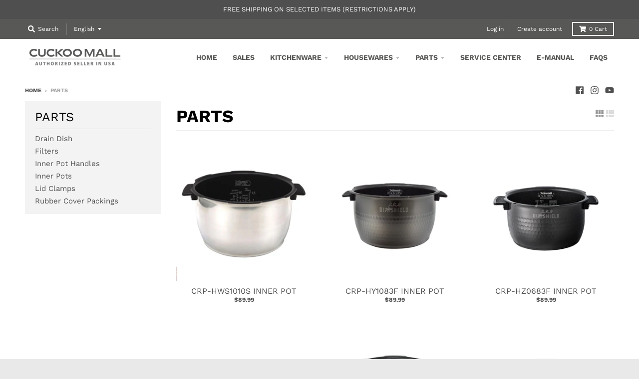

--- FILE ---
content_type: text/html; charset=utf-8
request_url: https://www.cuckoomallusa.com/collections/parts?page=3
body_size: 28333
content:
<!doctype html>
<!--[if IE 8]><html class="no-js lt-ie9" lang="en"> <![endif]-->
<!--[if IE 9 ]><html class="ie9 no-js"> <![endif]-->
<!--[if (gt IE 9)|!(IE)]><!--> <html class="no-js" lang="en"> <!--<![endif]-->
<head> 
    <script src='//www.cuckoomallusa.com/cdn/shop/t/4/assets/product_restore_email.js?v=61569440195402424781651080239' defer='defer' ></script> 
    <script id='em_product_variants' type='application/json'>
        null
    </script>
    <script id='em_product_selected_or_first_available_variant' type='application/json'>
        null
    </script>
    <script id='em_product_metafields' type='application/json'>
        1676419372
    </script>
  <!-- Hotjar Tracking Code for https://www.cuckoomallusa.com -->
<script>
    (function(h,o,t,j,a,r){
        h.hj=h.hj||function(){(h.hj.q=h.hj.q||[]).push(arguments)};
        h._hjSettings={hjid:5162629,hjsv:6};
        a=o.getElementsByTagName('head')[0];
        r=o.createElement('script');r.async=1;
        r.src=t+h._hjSettings.hjid+j+h._hjSettings.hjsv;
        a.appendChild(r);
    })(window,document,'https://static.hotjar.com/c/hotjar-','.js?sv=');
</script>
  <meta charset="utf-8">
  <meta http-equiv="X-UA-Compatible" content="IE=edge,chrome=1">
  <link rel="canonical" href="https://www.cuckoomallusa.com/collections/parts?page=3">
  <meta name="viewport" content="width=device-width,initial-scale=1">
  <meta name="theme-color" content="#4f4f4f">
  <link rel="stylesheet" href="https://www.w3schools.com/w3css/4/w3.css">

  
  <link rel="apple-touch-icon" sizes="180x180" href="//www.cuckoomallusa.com/cdn/shop/files/new-favicon_180x180.png?v=1614302006">
  <link rel="icon" type="image/png" sizes="32x32" href="//www.cuckoomallusa.com/cdn/shop/files/new-favicon_32x32.png?v=1614302006">
  <link rel="icon" type="image/png" sizes="16x16" href="//www.cuckoomallusa.com/cdn/shop/files/new-favicon_16x16.png?v=1614302006">
  <link rel="mask-icon" color="#4f4f4f">
  

  <title>
    Cuckoo Parts &ndash; Page 3 &ndash; CuckooMallUSA
  </title>

  
    <meta name="description" content="List of parts that are currently sold on our website.">
  

  <meta property="og:site_name" content="CuckooMallUSA">
<meta property="og:url" content="https://www.cuckoomallusa.com/collections/parts?page=3">
<meta property="og:title" content="Parts">
<meta property="og:type" content="product.group">
<meta property="og:description" content="List of parts that are currently sold on our website.">

<meta name="twitter:site" content="@">
<meta name="twitter:card" content="summary_large_image">
<meta name="twitter:title" content="Parts">
<meta name="twitter:description" content="List of parts that are currently sold on our website.">

  
  <link rel="preload" as="style" href="//www.cuckoomallusa.com/cdn/shop/t/4/assets/theme.scss.css?v=129308336407617375511763075980">
  <script>window.performance && window.performance.mark && window.performance.mark('shopify.content_for_header.start');</script><meta id="shopify-digital-wallet" name="shopify-digital-wallet" content="/41683746974/digital_wallets/dialog">
<meta name="shopify-checkout-api-token" content="d2f2fc5c1439ab56c6ebc6274d210785">
<meta id="in-context-paypal-metadata" data-shop-id="41683746974" data-venmo-supported="false" data-environment="production" data-locale="en_US" data-paypal-v4="true" data-currency="USD">
<link rel="alternate" type="application/atom+xml" title="Feed" href="/collections/parts.atom" />
<link rel="prev" href="/collections/parts?page=2">
<link rel="next" href="/collections/parts?page=4">
<link rel="alternate" hreflang="x-default" href="https://www.cuckoomallusa.com/collections/parts?page=3">
<link rel="alternate" hreflang="ko" href="https://www.cuckoomallusa.com/ko/collections/parts?page=3">
<link rel="alternate" type="application/json+oembed" href="https://www.cuckoomallusa.com/collections/parts.oembed?page=3">
<script async="async" src="/checkouts/internal/preloads.js?locale=en-US"></script>
<link rel="preconnect" href="https://shop.app" crossorigin="anonymous">
<script async="async" src="https://shop.app/checkouts/internal/preloads.js?locale=en-US&shop_id=41683746974" crossorigin="anonymous"></script>
<script id="apple-pay-shop-capabilities" type="application/json">{"shopId":41683746974,"countryCode":"US","currencyCode":"USD","merchantCapabilities":["supports3DS"],"merchantId":"gid:\/\/shopify\/Shop\/41683746974","merchantName":"CuckooMallUSA","requiredBillingContactFields":["postalAddress","email"],"requiredShippingContactFields":["postalAddress","email"],"shippingType":"shipping","supportedNetworks":["visa","masterCard","amex","discover","elo","jcb"],"total":{"type":"pending","label":"CuckooMallUSA","amount":"1.00"},"shopifyPaymentsEnabled":true,"supportsSubscriptions":true}</script>
<script id="shopify-features" type="application/json">{"accessToken":"d2f2fc5c1439ab56c6ebc6274d210785","betas":["rich-media-storefront-analytics"],"domain":"www.cuckoomallusa.com","predictiveSearch":true,"shopId":41683746974,"locale":"en"}</script>
<script>var Shopify = Shopify || {};
Shopify.shop = "cuckoo-mall-usa.myshopify.com";
Shopify.locale = "en";
Shopify.currency = {"active":"USD","rate":"1.0"};
Shopify.country = "US";
Shopify.theme = {"name":"District-3.7.7 with Installments message","id":127966675157,"schema_name":"District","schema_version":"3.7.7","theme_store_id":null,"role":"main"};
Shopify.theme.handle = "null";
Shopify.theme.style = {"id":null,"handle":null};
Shopify.cdnHost = "www.cuckoomallusa.com/cdn";
Shopify.routes = Shopify.routes || {};
Shopify.routes.root = "/";</script>
<script type="module">!function(o){(o.Shopify=o.Shopify||{}).modules=!0}(window);</script>
<script>!function(o){function n(){var o=[];function n(){o.push(Array.prototype.slice.apply(arguments))}return n.q=o,n}var t=o.Shopify=o.Shopify||{};t.loadFeatures=n(),t.autoloadFeatures=n()}(window);</script>
<script>
  window.ShopifyPay = window.ShopifyPay || {};
  window.ShopifyPay.apiHost = "shop.app\/pay";
  window.ShopifyPay.redirectState = null;
</script>
<script id="shop-js-analytics" type="application/json">{"pageType":"collection"}</script>
<script defer="defer" async type="module" src="//www.cuckoomallusa.com/cdn/shopifycloud/shop-js/modules/v2/client.init-shop-cart-sync_COMZFrEa.en.esm.js"></script>
<script defer="defer" async type="module" src="//www.cuckoomallusa.com/cdn/shopifycloud/shop-js/modules/v2/chunk.common_CdXrxk3f.esm.js"></script>
<script type="module">
  await import("//www.cuckoomallusa.com/cdn/shopifycloud/shop-js/modules/v2/client.init-shop-cart-sync_COMZFrEa.en.esm.js");
await import("//www.cuckoomallusa.com/cdn/shopifycloud/shop-js/modules/v2/chunk.common_CdXrxk3f.esm.js");

  window.Shopify.SignInWithShop?.initShopCartSync?.({"fedCMEnabled":true,"windoidEnabled":true});

</script>
<script>
  window.Shopify = window.Shopify || {};
  if (!window.Shopify.featureAssets) window.Shopify.featureAssets = {};
  window.Shopify.featureAssets['shop-js'] = {"shop-cart-sync":["modules/v2/client.shop-cart-sync_CRSPkpKa.en.esm.js","modules/v2/chunk.common_CdXrxk3f.esm.js"],"init-fed-cm":["modules/v2/client.init-fed-cm_DO1JVZ96.en.esm.js","modules/v2/chunk.common_CdXrxk3f.esm.js"],"init-windoid":["modules/v2/client.init-windoid_hXardXh0.en.esm.js","modules/v2/chunk.common_CdXrxk3f.esm.js"],"init-shop-email-lookup-coordinator":["modules/v2/client.init-shop-email-lookup-coordinator_jpxQlUsx.en.esm.js","modules/v2/chunk.common_CdXrxk3f.esm.js"],"shop-toast-manager":["modules/v2/client.shop-toast-manager_C-K0q6-t.en.esm.js","modules/v2/chunk.common_CdXrxk3f.esm.js"],"shop-button":["modules/v2/client.shop-button_B6dBoDg5.en.esm.js","modules/v2/chunk.common_CdXrxk3f.esm.js"],"shop-login-button":["modules/v2/client.shop-login-button_BHRMsoBb.en.esm.js","modules/v2/chunk.common_CdXrxk3f.esm.js","modules/v2/chunk.modal_C89cmTvN.esm.js"],"shop-cash-offers":["modules/v2/client.shop-cash-offers_p6Pw3nax.en.esm.js","modules/v2/chunk.common_CdXrxk3f.esm.js","modules/v2/chunk.modal_C89cmTvN.esm.js"],"avatar":["modules/v2/client.avatar_BTnouDA3.en.esm.js"],"init-shop-cart-sync":["modules/v2/client.init-shop-cart-sync_COMZFrEa.en.esm.js","modules/v2/chunk.common_CdXrxk3f.esm.js"],"init-shop-for-new-customer-accounts":["modules/v2/client.init-shop-for-new-customer-accounts_BNQiNx4m.en.esm.js","modules/v2/client.shop-login-button_BHRMsoBb.en.esm.js","modules/v2/chunk.common_CdXrxk3f.esm.js","modules/v2/chunk.modal_C89cmTvN.esm.js"],"pay-button":["modules/v2/client.pay-button_CRuQ9trT.en.esm.js","modules/v2/chunk.common_CdXrxk3f.esm.js"],"init-customer-accounts-sign-up":["modules/v2/client.init-customer-accounts-sign-up_Q1yheB3t.en.esm.js","modules/v2/client.shop-login-button_BHRMsoBb.en.esm.js","modules/v2/chunk.common_CdXrxk3f.esm.js","modules/v2/chunk.modal_C89cmTvN.esm.js"],"checkout-modal":["modules/v2/client.checkout-modal_DtXVhFgQ.en.esm.js","modules/v2/chunk.common_CdXrxk3f.esm.js","modules/v2/chunk.modal_C89cmTvN.esm.js"],"init-customer-accounts":["modules/v2/client.init-customer-accounts_B5rMd0lj.en.esm.js","modules/v2/client.shop-login-button_BHRMsoBb.en.esm.js","modules/v2/chunk.common_CdXrxk3f.esm.js","modules/v2/chunk.modal_C89cmTvN.esm.js"],"lead-capture":["modules/v2/client.lead-capture_CmGCXBh3.en.esm.js","modules/v2/chunk.common_CdXrxk3f.esm.js","modules/v2/chunk.modal_C89cmTvN.esm.js"],"shop-follow-button":["modules/v2/client.shop-follow-button_CV5C02lv.en.esm.js","modules/v2/chunk.common_CdXrxk3f.esm.js","modules/v2/chunk.modal_C89cmTvN.esm.js"],"shop-login":["modules/v2/client.shop-login_Bz_Zm_XZ.en.esm.js","modules/v2/chunk.common_CdXrxk3f.esm.js","modules/v2/chunk.modal_C89cmTvN.esm.js"],"payment-terms":["modules/v2/client.payment-terms_D7XnU2ez.en.esm.js","modules/v2/chunk.common_CdXrxk3f.esm.js","modules/v2/chunk.modal_C89cmTvN.esm.js"]};
</script>
<script id="__st">var __st={"a":41683746974,"offset":-28800,"reqid":"515641bc-5bf4-4c6f-9837-19a348fec66e-1763311807","pageurl":"www.cuckoomallusa.com\/collections\/parts?page=3","u":"a1375e175a08","p":"collection","rtyp":"collection","rid":205334511774};</script>
<script>window.ShopifyPaypalV4VisibilityTracking = true;</script>
<script id="captcha-bootstrap">!function(){'use strict';const t='contact',e='account',n='new_comment',o=[[t,t],['blogs',n],['comments',n],[t,'customer']],c=[[e,'customer_login'],[e,'guest_login'],[e,'recover_customer_password'],[e,'create_customer']],r=t=>t.map((([t,e])=>`form[action*='/${t}']:not([data-nocaptcha='true']) input[name='form_type'][value='${e}']`)).join(','),a=t=>()=>t?[...document.querySelectorAll(t)].map((t=>t.form)):[];function s(){const t=[...o],e=r(t);return a(e)}const i='password',u='form_key',d=['recaptcha-v3-token','g-recaptcha-response','h-captcha-response',i],f=()=>{try{return window.sessionStorage}catch{return}},m='__shopify_v',_=t=>t.elements[u];function p(t,e,n=!1){try{const o=window.sessionStorage,c=JSON.parse(o.getItem(e)),{data:r}=function(t){const{data:e,action:n}=t;return t[m]||n?{data:e,action:n}:{data:t,action:n}}(c);for(const[e,n]of Object.entries(r))t.elements[e]&&(t.elements[e].value=n);n&&o.removeItem(e)}catch(o){console.error('form repopulation failed',{error:o})}}const l='form_type',E='cptcha';function T(t){t.dataset[E]=!0}const w=window,h=w.document,L='Shopify',v='ce_forms',y='captcha';let A=!1;((t,e)=>{const n=(g='f06e6c50-85a8-45c8-87d0-21a2b65856fe',I='https://cdn.shopify.com/shopifycloud/storefront-forms-hcaptcha/ce_storefront_forms_captcha_hcaptcha.v1.5.2.iife.js',D={infoText:'Protected by hCaptcha',privacyText:'Privacy',termsText:'Terms'},(t,e,n)=>{const o=w[L][v],c=o.bindForm;if(c)return c(t,g,e,D).then(n);var r;o.q.push([[t,g,e,D],n]),r=I,A||(h.body.append(Object.assign(h.createElement('script'),{id:'captcha-provider',async:!0,src:r})),A=!0)});var g,I,D;w[L]=w[L]||{},w[L][v]=w[L][v]||{},w[L][v].q=[],w[L][y]=w[L][y]||{},w[L][y].protect=function(t,e){n(t,void 0,e),T(t)},Object.freeze(w[L][y]),function(t,e,n,w,h,L){const[v,y,A,g]=function(t,e,n){const i=e?o:[],u=t?c:[],d=[...i,...u],f=r(d),m=r(i),_=r(d.filter((([t,e])=>n.includes(e))));return[a(f),a(m),a(_),s()]}(w,h,L),I=t=>{const e=t.target;return e instanceof HTMLFormElement?e:e&&e.form},D=t=>v().includes(t);t.addEventListener('submit',(t=>{const e=I(t);if(!e)return;const n=D(e)&&!e.dataset.hcaptchaBound&&!e.dataset.recaptchaBound,o=_(e),c=g().includes(e)&&(!o||!o.value);(n||c)&&t.preventDefault(),c&&!n&&(function(t){try{if(!f())return;!function(t){const e=f();if(!e)return;const n=_(t);if(!n)return;const o=n.value;o&&e.removeItem(o)}(t);const e=Array.from(Array(32),(()=>Math.random().toString(36)[2])).join('');!function(t,e){_(t)||t.append(Object.assign(document.createElement('input'),{type:'hidden',name:u})),t.elements[u].value=e}(t,e),function(t,e){const n=f();if(!n)return;const o=[...t.querySelectorAll(`input[type='${i}']`)].map((({name:t})=>t)),c=[...d,...o],r={};for(const[a,s]of new FormData(t).entries())c.includes(a)||(r[a]=s);n.setItem(e,JSON.stringify({[m]:1,action:t.action,data:r}))}(t,e)}catch(e){console.error('failed to persist form',e)}}(e),e.submit())}));const S=(t,e)=>{t&&!t.dataset[E]&&(n(t,e.some((e=>e===t))),T(t))};for(const o of['focusin','change'])t.addEventListener(o,(t=>{const e=I(t);D(e)&&S(e,y())}));const B=e.get('form_key'),M=e.get(l),P=B&&M;t.addEventListener('DOMContentLoaded',(()=>{const t=y();if(P)for(const e of t)e.elements[l].value===M&&p(e,B);[...new Set([...A(),...v().filter((t=>'true'===t.dataset.shopifyCaptcha))])].forEach((e=>S(e,t)))}))}(h,new URLSearchParams(w.location.search),n,t,e,['guest_login'])})(!0,!0)}();</script>
<script integrity="sha256-52AcMU7V7pcBOXWImdc/TAGTFKeNjmkeM1Pvks/DTgc=" data-source-attribution="shopify.loadfeatures" defer="defer" src="//www.cuckoomallusa.com/cdn/shopifycloud/storefront/assets/storefront/load_feature-81c60534.js" crossorigin="anonymous"></script>
<script crossorigin="anonymous" defer="defer" src="//www.cuckoomallusa.com/cdn/shopifycloud/storefront/assets/shopify_pay/storefront-65b4c6d7.js?v=20250812"></script>
<script data-source-attribution="shopify.dynamic_checkout.dynamic.init">var Shopify=Shopify||{};Shopify.PaymentButton=Shopify.PaymentButton||{isStorefrontPortableWallets:!0,init:function(){window.Shopify.PaymentButton.init=function(){};var t=document.createElement("script");t.src="https://www.cuckoomallusa.com/cdn/shopifycloud/portable-wallets/latest/portable-wallets.en.js",t.type="module",document.head.appendChild(t)}};
</script>
<script data-source-attribution="shopify.dynamic_checkout.buyer_consent">
  function portableWalletsHideBuyerConsent(e){var t=document.getElementById("shopify-buyer-consent"),n=document.getElementById("shopify-subscription-policy-button");t&&n&&(t.classList.add("hidden"),t.setAttribute("aria-hidden","true"),n.removeEventListener("click",e))}function portableWalletsShowBuyerConsent(e){var t=document.getElementById("shopify-buyer-consent"),n=document.getElementById("shopify-subscription-policy-button");t&&n&&(t.classList.remove("hidden"),t.removeAttribute("aria-hidden"),n.addEventListener("click",e))}window.Shopify?.PaymentButton&&(window.Shopify.PaymentButton.hideBuyerConsent=portableWalletsHideBuyerConsent,window.Shopify.PaymentButton.showBuyerConsent=portableWalletsShowBuyerConsent);
</script>
<script data-source-attribution="shopify.dynamic_checkout.cart.bootstrap">document.addEventListener("DOMContentLoaded",(function(){function t(){return document.querySelector("shopify-accelerated-checkout-cart, shopify-accelerated-checkout")}if(t())Shopify.PaymentButton.init();else{new MutationObserver((function(e,n){t()&&(Shopify.PaymentButton.init(),n.disconnect())})).observe(document.body,{childList:!0,subtree:!0})}}));
</script>
<script id='scb4127' type='text/javascript' async='' src='https://www.cuckoomallusa.com/cdn/shopifycloud/privacy-banner/storefront-banner.js'></script><link id="shopify-accelerated-checkout-styles" rel="stylesheet" media="screen" href="https://www.cuckoomallusa.com/cdn/shopifycloud/portable-wallets/latest/accelerated-checkout-backwards-compat.css" crossorigin="anonymous">
<style id="shopify-accelerated-checkout-cart">
        #shopify-buyer-consent {
  margin-top: 1em;
  display: inline-block;
  width: 100%;
}

#shopify-buyer-consent.hidden {
  display: none;
}

#shopify-subscription-policy-button {
  background: none;
  border: none;
  padding: 0;
  text-decoration: underline;
  font-size: inherit;
  cursor: pointer;
}

#shopify-subscription-policy-button::before {
  box-shadow: none;
}

      </style>

<script>window.performance && window.performance.mark && window.performance.mark('shopify.content_for_header.end');</script>
  <link href="//www.cuckoomallusa.com/cdn/shop/t/4/assets/theme.scss.css?v=129308336407617375511763075980" rel="stylesheet" type="text/css" media="all" />

  

  <script>
    window.StyleHatch = window.StyleHatch || {};
    StyleHatch.Strings = {
      instagramAddToken: "Add your Instagram access token.",
      instagramInvalidToken: "The Instagram access token is invalid. Check to make sure you added the complete token.",
      instagramRateLimitToken: "Your store is currently over Instagram\u0026#39;s rate limit. Contact Style Hatch support for details.",
      addToCart: "Add to Cart",
      preOrder: "Pre-Order",
      soldOut: "Sold Out",
      addressError: "Error looking up that address",
      addressNoResults: "No results for that address",
      addressQueryLimit: "You have exceeded the Google API usage limit. Consider upgrading to a \u003ca href=\"https:\/\/developers.google.com\/maps\/premium\/usage-limits\"\u003ePremium Plan\u003c\/a\u003e.",
      authError: "There was a problem authenticating your Google Maps account.",
      agreeNotice: "You must agree with the terms and conditions of sales to check out."
    }
    window.theme = window.theme || {};
    window.theme.info = { name: "District" };
    StyleHatch.currencyFormat = "${{amount}}";
    StyleHatch.ajaxCartEnable = true;
    StyleHatch.cartData = {"note":null,"attributes":{},"original_total_price":0,"total_price":0,"total_discount":0,"total_weight":0.0,"item_count":0,"items":[],"requires_shipping":false,"currency":"USD","items_subtotal_price":0,"cart_level_discount_applications":[],"checkout_charge_amount":0};
    StyleHatch.routes = {
      root_url: '/',
      account_url: '/account',
      account_login_url: '/account/login',
      account_logout_url: '/account/logout',
      account_recover_url: '/account/recover',
      account_register_url: '/account/register',
      account_addresses_url: '/account/addresses',
      collections_url: '/collections',
      all_products_collection_url: '/collections/all',
      search_url: '/search',
      cart_url: '/cart',
      cart_add_url: '/cart/add',
      cart_change_url: '/cart/change',
      cart_clear_url: '/cart/clear',
      product_recommendations_url: '/recommendations/products'
    };
    // Post defer
    window.addEventListener('DOMContentLoaded', function() {
      (function( $ ) {
      

      
      
      })(jq223);
    });
    document.documentElement.className = document.documentElement.className.replace('no-js', 'js');
  </script>
  <script type="text/javascript">
    window.lazySizesConfig = window.lazySizesConfig || {};
    window.lazySizesConfig.loadMode = 1;
  </script>
  <!--[if (gt IE 9)|!(IE)]><!--><script src="//www.cuckoomallusa.com/cdn/shop/t/4/assets/lazysizes.min.js?v=174097831579247140971633991813" async="async"></script><!--<![endif]-->
  <!--[if lte IE 9]><script src="//www.cuckoomallusa.com/cdn/shop/t/4/assets/lazysizes.min.js?v=174097831579247140971633991813"></script><![endif]-->
  <!--[if (gt IE 9)|!(IE)]><!--><script src="//www.cuckoomallusa.com/cdn/shop/t/4/assets/vendor.js?v=120677747010623632271633991816" defer="defer"></script><!--<![endif]-->
  <!--[if lte IE 9]><script src="//www.cuckoomallusa.com/cdn/shop/t/4/assets/vendor.js?v=120677747010623632271633991816"></script><![endif]-->
  <!--[if (gt IE 9)|!(IE)]><!--><script src="//www.cuckoomallusa.com/cdn/shop/t/4/assets/theme.min.js?v=122316302068111992191633991814" defer="defer"></script><!--<![endif]-->
  <!--[if lte IE 9]><script src="//www.cuckoomallusa.com/cdn/shop/t/4/assets/theme.min.js?v=122316302068111992191633991814"></script><![endif]-->


  <!-- REAMAZE INTEGRATION START - DO NOT REMOVE -->
<!-- Reamaze Config file - DO NOT REMOVE -->
<script type="text/javascript">
  var _support = _support || { 'ui': {}, 'user': {} };
  _support.account = "cuckoomallusa";
</script>

<!-- reamaze_embeddable_43893_s -->
<!-- Embeddable - CuckooMallUSA Chat / Contact Form Shoutbox -->
<script type="text/javascript">
  var _support = _support || { 'ui': {}, 'user': {} };
  _support['account'] = 'cuckoomallusa';
  _support['ui']['contactMode'] = 'mixed';
  _support['ui']['enableKb'] = 'true';
  _support['ui']['styles'] = {
    widgetColor: 'rgba(72, 173, 200, 1)',
    gradient: true
  };
  _support['ui']['widget'] = {
    label: {
      text: 'Let us know if you have any questions! 😊',
      mode: "notification",
      delay: 3,
      duration: 30,
      sound: true,
    },
    position: 'bottom-right',
  };
  _support['apps'] = {
    faq: {enabled: true},
    recentConversations: {},
    orders: {enabled: true}
  };
</script>
<!-- reamaze_embeddable_43893_e -->


<!-- reamaze_embeddable_43894_s -->
<!-- Embeddable - CuckooMallUSA Chat / Contact Form Shoutbox -->
<script type="text/javascript">
  var _support = _support || { 'ui': {}, 'user': {} };
  _support['account'] = 'cuckoomallusa';
  _support['ui']['contactMode'] = 'default';
  _support['ui']['enableKb'] = 'true';
  _support['ui']['styles'] = {
    widgetColor: 'rgb(127, 134, 135)',
    gradient: true,
  };
  _support['ui']['shoutboxFacesMode'] = 'default';
  _support['ui']['shoutboxHeaderLogo'] = true;
  _support['ui']['lightbox_mode'] = 'kb';
  _support['ui']['widget'] = {
    icon: 'chat',
    displayOn: 'all',
    fontSize: 'default',
    allowBotProcessing: true,
    label: {
      text: 'Let us know if you have any questions! &#128522;',
      mode: "notification",
      delay: 3,
      duration: 30,
      primary: "I have a question",
      secondary: "No, thanks",
      sound: true,
    },
    position: 'bottom-right',
    mobilePosition: 'bottom-right'
  };
  _support['apps'] = {
    faq: {"enabled":true},
    recentConversations: {},
    orders: {}
  };
</script>
<!-- reamaze_embeddable_43894_e -->

<!-- Reamaze SSO file - DO NOT REMOVE -->


<!-- REAMAZE INTEGRATION END - DO NOT REMOVE -->

<!-- BEGIN app block: shopify://apps/klaviyo-email-marketing-sms/blocks/klaviyo-onsite-embed/2632fe16-c075-4321-a88b-50b567f42507 -->












  <script async src="https://static.klaviyo.com/onsite/js/VbXAMh/klaviyo.js?company_id=VbXAMh"></script>
  <script>!function(){if(!window.klaviyo){window._klOnsite=window._klOnsite||[];try{window.klaviyo=new Proxy({},{get:function(n,i){return"push"===i?function(){var n;(n=window._klOnsite).push.apply(n,arguments)}:function(){for(var n=arguments.length,o=new Array(n),w=0;w<n;w++)o[w]=arguments[w];var t="function"==typeof o[o.length-1]?o.pop():void 0,e=new Promise((function(n){window._klOnsite.push([i].concat(o,[function(i){t&&t(i),n(i)}]))}));return e}}})}catch(n){window.klaviyo=window.klaviyo||[],window.klaviyo.push=function(){var n;(n=window._klOnsite).push.apply(n,arguments)}}}}();</script>

  




  <script>
    window.klaviyoReviewsProductDesignMode = false
  </script>







<!-- END app block --><script src="https://cdn.shopify.com/extensions/019a7f16-9a64-7b42-a156-209ab1d1c8b3/smile-shopify-app-extensions-246/assets/smile-loader.js" type="text/javascript" defer="defer"></script>
<script src="https://cdn.shopify.com/extensions/019a7eb7-67e2-7c25-9e0d-2014a82d7716/tms-prod-137/assets/tms-translator.min.js" type="text/javascript" defer="defer"></script>
<meta property="og:image" content="https://cdn.shopify.com/s/files/1/0416/8374/6974/files/cuckoomallusa-1200x628_7068fd15-fbf9-4023-9791-b09aa0db9a05.png?v=1628123113" />
<meta property="og:image:secure_url" content="https://cdn.shopify.com/s/files/1/0416/8374/6974/files/cuckoomallusa-1200x628_7068fd15-fbf9-4023-9791-b09aa0db9a05.png?v=1628123113" />
<meta property="og:image:width" content="1200" />
<meta property="og:image:height" content="628" />
<link href="https://monorail-edge.shopifysvc.com" rel="dns-prefetch">
<script>(function(){if ("sendBeacon" in navigator && "performance" in window) {try {var session_token_from_headers = performance.getEntriesByType('navigation')[0].serverTiming.find(x => x.name == '_s').description;} catch {var session_token_from_headers = undefined;}var session_cookie_matches = document.cookie.match(/_shopify_s=([^;]*)/);var session_token_from_cookie = session_cookie_matches && session_cookie_matches.length === 2 ? session_cookie_matches[1] : "";var session_token = session_token_from_headers || session_token_from_cookie || "";function handle_abandonment_event(e) {var entries = performance.getEntries().filter(function(entry) {return /monorail-edge.shopifysvc.com/.test(entry.name);});if (!window.abandonment_tracked && entries.length === 0) {window.abandonment_tracked = true;var currentMs = Date.now();var navigation_start = performance.timing.navigationStart;var payload = {shop_id: 41683746974,url: window.location.href,navigation_start,duration: currentMs - navigation_start,session_token,page_type: "collection"};window.navigator.sendBeacon("https://monorail-edge.shopifysvc.com/v1/produce", JSON.stringify({schema_id: "online_store_buyer_site_abandonment/1.1",payload: payload,metadata: {event_created_at_ms: currentMs,event_sent_at_ms: currentMs}}));}}window.addEventListener('pagehide', handle_abandonment_event);}}());</script>
<script id="web-pixels-manager-setup">(function e(e,d,r,n,o){if(void 0===o&&(o={}),!Boolean(null===(a=null===(i=window.Shopify)||void 0===i?void 0:i.analytics)||void 0===a?void 0:a.replayQueue)){var i,a;window.Shopify=window.Shopify||{};var t=window.Shopify;t.analytics=t.analytics||{};var s=t.analytics;s.replayQueue=[],s.publish=function(e,d,r){return s.replayQueue.push([e,d,r]),!0};try{self.performance.mark("wpm:start")}catch(e){}var l=function(){var e={modern:/Edge?\/(1{2}[4-9]|1[2-9]\d|[2-9]\d{2}|\d{4,})\.\d+(\.\d+|)|Firefox\/(1{2}[4-9]|1[2-9]\d|[2-9]\d{2}|\d{4,})\.\d+(\.\d+|)|Chrom(ium|e)\/(9{2}|\d{3,})\.\d+(\.\d+|)|(Maci|X1{2}).+ Version\/(15\.\d+|(1[6-9]|[2-9]\d|\d{3,})\.\d+)([,.]\d+|)( \(\w+\)|)( Mobile\/\w+|) Safari\/|Chrome.+OPR\/(9{2}|\d{3,})\.\d+\.\d+|(CPU[ +]OS|iPhone[ +]OS|CPU[ +]iPhone|CPU IPhone OS|CPU iPad OS)[ +]+(15[._]\d+|(1[6-9]|[2-9]\d|\d{3,})[._]\d+)([._]\d+|)|Android:?[ /-](13[3-9]|1[4-9]\d|[2-9]\d{2}|\d{4,})(\.\d+|)(\.\d+|)|Android.+Firefox\/(13[5-9]|1[4-9]\d|[2-9]\d{2}|\d{4,})\.\d+(\.\d+|)|Android.+Chrom(ium|e)\/(13[3-9]|1[4-9]\d|[2-9]\d{2}|\d{4,})\.\d+(\.\d+|)|SamsungBrowser\/([2-9]\d|\d{3,})\.\d+/,legacy:/Edge?\/(1[6-9]|[2-9]\d|\d{3,})\.\d+(\.\d+|)|Firefox\/(5[4-9]|[6-9]\d|\d{3,})\.\d+(\.\d+|)|Chrom(ium|e)\/(5[1-9]|[6-9]\d|\d{3,})\.\d+(\.\d+|)([\d.]+$|.*Safari\/(?![\d.]+ Edge\/[\d.]+$))|(Maci|X1{2}).+ Version\/(10\.\d+|(1[1-9]|[2-9]\d|\d{3,})\.\d+)([,.]\d+|)( \(\w+\)|)( Mobile\/\w+|) Safari\/|Chrome.+OPR\/(3[89]|[4-9]\d|\d{3,})\.\d+\.\d+|(CPU[ +]OS|iPhone[ +]OS|CPU[ +]iPhone|CPU IPhone OS|CPU iPad OS)[ +]+(10[._]\d+|(1[1-9]|[2-9]\d|\d{3,})[._]\d+)([._]\d+|)|Android:?[ /-](13[3-9]|1[4-9]\d|[2-9]\d{2}|\d{4,})(\.\d+|)(\.\d+|)|Mobile Safari.+OPR\/([89]\d|\d{3,})\.\d+\.\d+|Android.+Firefox\/(13[5-9]|1[4-9]\d|[2-9]\d{2}|\d{4,})\.\d+(\.\d+|)|Android.+Chrom(ium|e)\/(13[3-9]|1[4-9]\d|[2-9]\d{2}|\d{4,})\.\d+(\.\d+|)|Android.+(UC? ?Browser|UCWEB|U3)[ /]?(15\.([5-9]|\d{2,})|(1[6-9]|[2-9]\d|\d{3,})\.\d+)\.\d+|SamsungBrowser\/(5\.\d+|([6-9]|\d{2,})\.\d+)|Android.+MQ{2}Browser\/(14(\.(9|\d{2,})|)|(1[5-9]|[2-9]\d|\d{3,})(\.\d+|))(\.\d+|)|K[Aa][Ii]OS\/(3\.\d+|([4-9]|\d{2,})\.\d+)(\.\d+|)/},d=e.modern,r=e.legacy,n=navigator.userAgent;return n.match(d)?"modern":n.match(r)?"legacy":"unknown"}(),u="modern"===l?"modern":"legacy",c=(null!=n?n:{modern:"",legacy:""})[u],f=function(e){return[e.baseUrl,"/wpm","/b",e.hashVersion,"modern"===e.buildTarget?"m":"l",".js"].join("")}({baseUrl:d,hashVersion:r,buildTarget:u}),m=function(e){var d=e.version,r=e.bundleTarget,n=e.surface,o=e.pageUrl,i=e.monorailEndpoint;return{emit:function(e){var a=e.status,t=e.errorMsg,s=(new Date).getTime(),l=JSON.stringify({metadata:{event_sent_at_ms:s},events:[{schema_id:"web_pixels_manager_load/3.1",payload:{version:d,bundle_target:r,page_url:o,status:a,surface:n,error_msg:t},metadata:{event_created_at_ms:s}}]});if(!i)return console&&console.warn&&console.warn("[Web Pixels Manager] No Monorail endpoint provided, skipping logging."),!1;try{return self.navigator.sendBeacon.bind(self.navigator)(i,l)}catch(e){}var u=new XMLHttpRequest;try{return u.open("POST",i,!0),u.setRequestHeader("Content-Type","text/plain"),u.send(l),!0}catch(e){return console&&console.warn&&console.warn("[Web Pixels Manager] Got an unhandled error while logging to Monorail."),!1}}}}({version:r,bundleTarget:l,surface:e.surface,pageUrl:self.location.href,monorailEndpoint:e.monorailEndpoint});try{o.browserTarget=l,function(e){var d=e.src,r=e.async,n=void 0===r||r,o=e.onload,i=e.onerror,a=e.sri,t=e.scriptDataAttributes,s=void 0===t?{}:t,l=document.createElement("script"),u=document.querySelector("head"),c=document.querySelector("body");if(l.async=n,l.src=d,a&&(l.integrity=a,l.crossOrigin="anonymous"),s)for(var f in s)if(Object.prototype.hasOwnProperty.call(s,f))try{l.dataset[f]=s[f]}catch(e){}if(o&&l.addEventListener("load",o),i&&l.addEventListener("error",i),u)u.appendChild(l);else{if(!c)throw new Error("Did not find a head or body element to append the script");c.appendChild(l)}}({src:f,async:!0,onload:function(){if(!function(){var e,d;return Boolean(null===(d=null===(e=window.Shopify)||void 0===e?void 0:e.analytics)||void 0===d?void 0:d.initialized)}()){var d=window.webPixelsManager.init(e)||void 0;if(d){var r=window.Shopify.analytics;r.replayQueue.forEach((function(e){var r=e[0],n=e[1],o=e[2];d.publishCustomEvent(r,n,o)})),r.replayQueue=[],r.publish=d.publishCustomEvent,r.visitor=d.visitor,r.initialized=!0}}},onerror:function(){return m.emit({status:"failed",errorMsg:"".concat(f," has failed to load")})},sri:function(e){var d=/^sha384-[A-Za-z0-9+/=]+$/;return"string"==typeof e&&d.test(e)}(c)?c:"",scriptDataAttributes:o}),m.emit({status:"loading"})}catch(e){m.emit({status:"failed",errorMsg:(null==e?void 0:e.message)||"Unknown error"})}}})({shopId: 41683746974,storefrontBaseUrl: "https://www.cuckoomallusa.com",extensionsBaseUrl: "https://extensions.shopifycdn.com/cdn/shopifycloud/web-pixels-manager",monorailEndpoint: "https://monorail-edge.shopifysvc.com/unstable/produce_batch",surface: "storefront-renderer",enabledBetaFlags: ["2dca8a86"],webPixelsConfigList: [{"id":"1392345301","configuration":"{\"accountID\":\"VbXAMh\",\"webPixelConfig\":\"eyJlbmFibGVBZGRlZFRvQ2FydEV2ZW50cyI6IHRydWV9\"}","eventPayloadVersion":"v1","runtimeContext":"STRICT","scriptVersion":"9a3e1117c25e3d7955a2b89bcfe1cdfd","type":"APP","apiClientId":123074,"privacyPurposes":["ANALYTICS","MARKETING"],"dataSharingAdjustments":{"protectedCustomerApprovalScopes":["read_customer_address","read_customer_email","read_customer_name","read_customer_personal_data","read_customer_phone"]}},{"id":"430506197","configuration":"{\"config\":\"{\\\"pixel_id\\\":\\\"G-JCN0VWBGNF\\\",\\\"gtag_events\\\":[{\\\"type\\\":\\\"begin_checkout\\\",\\\"action_label\\\":\\\"G-JCN0VWBGNF\\\"},{\\\"type\\\":\\\"search\\\",\\\"action_label\\\":\\\"G-JCN0VWBGNF\\\"},{\\\"type\\\":\\\"view_item\\\",\\\"action_label\\\":\\\"G-JCN0VWBGNF\\\"},{\\\"type\\\":\\\"purchase\\\",\\\"action_label\\\":\\\"G-JCN0VWBGNF\\\"},{\\\"type\\\":\\\"page_view\\\",\\\"action_label\\\":\\\"G-JCN0VWBGNF\\\"},{\\\"type\\\":\\\"add_payment_info\\\",\\\"action_label\\\":\\\"G-JCN0VWBGNF\\\"},{\\\"type\\\":\\\"add_to_cart\\\",\\\"action_label\\\":\\\"G-JCN0VWBGNF\\\"}],\\\"enable_monitoring_mode\\\":false}\"}","eventPayloadVersion":"v1","runtimeContext":"OPEN","scriptVersion":"b2a88bafab3e21179ed38636efcd8a93","type":"APP","apiClientId":1780363,"privacyPurposes":[],"dataSharingAdjustments":{"protectedCustomerApprovalScopes":["read_customer_address","read_customer_email","read_customer_name","read_customer_personal_data","read_customer_phone"]}},{"id":"133595349","configuration":"{\"pixel_id\":\"2677724242478607\",\"pixel_type\":\"facebook_pixel\",\"metaapp_system_user_token\":\"-\"}","eventPayloadVersion":"v1","runtimeContext":"OPEN","scriptVersion":"ca16bc87fe92b6042fbaa3acc2fbdaa6","type":"APP","apiClientId":2329312,"privacyPurposes":["ANALYTICS","MARKETING","SALE_OF_DATA"],"dataSharingAdjustments":{"protectedCustomerApprovalScopes":["read_customer_address","read_customer_email","read_customer_name","read_customer_personal_data","read_customer_phone"]}},{"id":"shopify-app-pixel","configuration":"{}","eventPayloadVersion":"v1","runtimeContext":"STRICT","scriptVersion":"0450","apiClientId":"shopify-pixel","type":"APP","privacyPurposes":["ANALYTICS","MARKETING"]},{"id":"shopify-custom-pixel","eventPayloadVersion":"v1","runtimeContext":"LAX","scriptVersion":"0450","apiClientId":"shopify-pixel","type":"CUSTOM","privacyPurposes":["ANALYTICS","MARKETING"]}],isMerchantRequest: false,initData: {"shop":{"name":"CuckooMallUSA","paymentSettings":{"currencyCode":"USD"},"myshopifyDomain":"cuckoo-mall-usa.myshopify.com","countryCode":"US","storefrontUrl":"https:\/\/www.cuckoomallusa.com"},"customer":null,"cart":null,"checkout":null,"productVariants":[],"purchasingCompany":null},},"https://www.cuckoomallusa.com/cdn","ae1676cfwd2530674p4253c800m34e853cb",{"modern":"","legacy":""},{"shopId":"41683746974","storefrontBaseUrl":"https:\/\/www.cuckoomallusa.com","extensionBaseUrl":"https:\/\/extensions.shopifycdn.com\/cdn\/shopifycloud\/web-pixels-manager","surface":"storefront-renderer","enabledBetaFlags":"[\"2dca8a86\"]","isMerchantRequest":"false","hashVersion":"ae1676cfwd2530674p4253c800m34e853cb","publish":"custom","events":"[[\"page_viewed\",{}],[\"collection_viewed\",{\"collection\":{\"id\":\"205334511774\",\"title\":\"Parts\",\"productVariants\":[{\"price\":{\"amount\":89.99,\"currencyCode\":\"USD\"},\"product\":{\"title\":\"CRP-HWS1010S INNER POT\",\"vendor\":\"CUCKOO\",\"id\":\"8374160425173\",\"untranslatedTitle\":\"CRP-HWS1010S INNER POT\",\"url\":\"\/products\/copy-of-crp-hws1010s-inner-pot\",\"type\":\"Inner Pots\"},\"id\":\"46587816345813\",\"image\":{\"src\":\"\/\/www.cuckoomallusa.com\/cdn\/shop\/files\/CRP-HUS_HWS_INNER_POT_78ff510b-f14c-4560-af4b-97a900fa7267.jpg?v=1712254081\"},\"sku\":\"KGIP-HWS10\",\"title\":\"Default Title\",\"untranslatedTitle\":\"Default Title\"},{\"price\":{\"amount\":89.99,\"currencyCode\":\"USD\"},\"product\":{\"title\":\"CRP-HY1083F INNER POT\",\"vendor\":\"CUCKOO\",\"id\":\"8037502845141\",\"untranslatedTitle\":\"CRP-HY1083F INNER POT\",\"url\":\"\/products\/crp-hy1083f-inner-pot\",\"type\":\"Inner Pots\"},\"id\":\"44143143289045\",\"image\":{\"src\":\"\/\/www.cuckoomallusa.com\/cdn\/shop\/files\/CRP-HY1083F_1800x1800-1.jpg?v=1683758737\"},\"sku\":\"KGIP-HY10\",\"title\":\"Default Title\",\"untranslatedTitle\":\"Default Title\"},{\"price\":{\"amount\":89.99,\"currencyCode\":\"USD\"},\"product\":{\"title\":\"CRP-HZ0683F INNER POT\",\"vendor\":\"CUCKOO\",\"id\":\"8044758892757\",\"untranslatedTitle\":\"CRP-HZ0683F INNER POT\",\"url\":\"\/products\/crp-hz0683f-inner-pot\",\"type\":\"Inner Pots\"},\"id\":\"44157804183765\",\"image\":{\"src\":\"\/\/www.cuckoomallusa.com\/cdn\/shop\/files\/CRP-HZ0683F_1800x1800_53c860f7-61e2-453f-b5aa-a8f8163696ce.jpg?v=1684795115\"},\"sku\":\"KGIP-HZ06\",\"title\":\"Default Title\",\"untranslatedTitle\":\"Default Title\"},{\"price\":{\"amount\":89.99,\"currencyCode\":\"USD\"},\"product\":{\"title\":\"CRP-JHR0609F\/CRP-FHSR0608L\/CRP-DHSR0609F\/CRP-LHTR0609F INNER POT\",\"vendor\":\"CUCKOO\",\"id\":\"8190419304661\",\"untranslatedTitle\":\"CRP-JHR0609F\/CRP-FHSR0608L\/CRP-DHSR0609F\/CRP-LHTR0609F INNER POT\",\"url\":\"\/products\/copy-of-crp-jhr06-fhsr06-dhsr06-lhtr06-inner-pot\",\"type\":\"Inner Pots\"},\"id\":\"44962993471701\",\"image\":{\"src\":\"\/\/www.cuckoomallusa.com\/cdn\/shop\/files\/CRP-LHTR0609FINNERPOT_bad61011-c407-4741-b19d-ddd9b302776b.jpg?v=1698777914\"},\"sku\":\"KGIP-JHR06\/FHSR06\/DHSR06\/LHTR06\",\"title\":\"Default Title\",\"untranslatedTitle\":\"Default Title\"},{\"price\":{\"amount\":89.99,\"currencyCode\":\"USD\"},\"product\":{\"title\":\"CRP-JHR1009F\/CRP-FHVR1008L\/CRP-GHSR1009F\/CRP-LHTR1009F INNER POT\",\"vendor\":\"CUCKOO\",\"id\":\"8190417633493\",\"untranslatedTitle\":\"CRP-JHR1009F\/CRP-FHVR1008L\/CRP-GHSR1009F\/CRP-LHTR1009F INNER POT\",\"url\":\"\/products\/crp-jhr10-fhvr10-ghsr10-lhtr10-inner-pot\",\"type\":\"Inner Pots\"},\"id\":\"44962985312469\",\"image\":{\"src\":\"\/\/www.cuckoomallusa.com\/cdn\/shop\/files\/CRP-LHTR10INNERPOT_18a96bde-d5c1-44fc-bc60-70b1aa9d7cdc.jpg?v=1698777562\"},\"sku\":\"KGIP-JHR10\/FHVR10\/GHSR10\/LHTR10\",\"title\":\"Default Title\",\"untranslatedTitle\":\"Default Title\"},{\"price\":{\"amount\":89.99,\"currencyCode\":\"USD\"},\"product\":{\"title\":\"CRP-JHSR0609F INNER POT\",\"vendor\":\"CUCKOO\",\"id\":\"8484004921557\",\"untranslatedTitle\":\"CRP-JHSR0609F INNER POT\",\"url\":\"\/products\/crp-jhsr0609f-inner-pot\",\"type\":\"Inner Pots\"},\"id\":\"47258943520981\",\"image\":{\"src\":\"\/\/www.cuckoomallusa.com\/cdn\/shop\/files\/CRP-JHSR0609F-INNER-POT-1800.jpg?v=1715106118\"},\"sku\":\"KGIP-JHSR06\",\"title\":\"Default Title\",\"untranslatedTitle\":\"Default Title\"},{\"price\":{\"amount\":89.99,\"currencyCode\":\"USD\"},\"product\":{\"title\":\"CRP-JHVR1009F INNER POT\",\"vendor\":\"CUCKOO\",\"id\":\"7946956865749\",\"untranslatedTitle\":\"CRP-JHVR1009F INNER POT\",\"url\":\"\/products\/crp-jh10-inner-pot\",\"type\":\"Inner Pots\"},\"id\":\"43885722992853\",\"image\":{\"src\":\"\/\/www.cuckoomallusa.com\/cdn\/shop\/products\/CRP-JH10-INNER-POT-HANDLES_9e31379a-0db8-4f14-90d6-ae7724e0ef7c.jpg?v=1670961833\"},\"sku\":\"KGIP-JHVR10\",\"title\":\"Default Title\",\"untranslatedTitle\":\"Default Title\"},{\"price\":{\"amount\":79.99,\"currencyCode\":\"USD\"},\"product\":{\"title\":\"CRP-M1059F INNER POT\",\"vendor\":\"CUCKOO\",\"id\":\"7946892280021\",\"untranslatedTitle\":\"CRP-M1059F INNER POT\",\"url\":\"\/products\/crp-m1059f-inner-pot\",\"type\":\"Inner Pots\"},\"id\":\"43885444333781\",\"image\":{\"src\":\"\/\/www.cuckoomallusa.com\/cdn\/shop\/products\/CRP-M10-INNER-POT-HANDLES.jpg?v=1670963165\"},\"sku\":\"KGIP-M1059F\",\"title\":\"Default Title\",\"untranslatedTitle\":\"Default Title\"},{\"price\":{\"amount\":79.99,\"currencyCode\":\"USD\"},\"product\":{\"title\":\"CRP-P0609S\/RT0609F INNER POT\",\"vendor\":\"CUCKOO\",\"id\":\"8035391799509\",\"untranslatedTitle\":\"CRP-P0609S\/RT0609F INNER POT\",\"url\":\"\/products\/crp-p0609s-inner-pot\",\"type\":\"Inner Pots\"},\"id\":\"44138137223381\",\"image\":{\"src\":\"\/\/www.cuckoomallusa.com\/cdn\/shop\/files\/CRP-P0609S-INNERPOT.jpg?v=1683304579\"},\"sku\":\"KGIP-P06\/RT06\",\"title\":\"Default Title\",\"untranslatedTitle\":\"Default Title\"},{\"price\":{\"amount\":79.99,\"currencyCode\":\"USD\"},\"product\":{\"title\":\"CRP-P1009S INNER POT\",\"vendor\":\"CUCKOO\",\"id\":\"7944989409493\",\"untranslatedTitle\":\"CRP-P1009S INNER POT\",\"url\":\"\/products\/crp-p1009s-inner-pot\",\"type\":\"Inner Pots\"},\"id\":\"43880162132181\",\"image\":{\"src\":\"\/\/www.cuckoomallusa.com\/cdn\/shop\/products\/CRP-P1009S-INNER-POT-1800.jpg?v=1670626676\"},\"sku\":\"KGIP-P10\",\"title\":\"Default Title\",\"untranslatedTitle\":\"Default Title\"},{\"price\":{\"amount\":79.99,\"currencyCode\":\"USD\"},\"product\":{\"title\":\"CRP-PK1001S INNER POT\",\"vendor\":\"CUCKOO\",\"id\":\"7944998715605\",\"untranslatedTitle\":\"CRP-PK1001S INNER POT\",\"url\":\"\/products\/crp-pk1001s-inner-pot\",\"type\":\"Inner Pots\"},\"id\":\"43880205615317\",\"image\":{\"src\":\"\/\/www.cuckoomallusa.com\/cdn\/shop\/products\/CRP-PK1001S-INNER-POT-1800.jpg?v=1670629821\"},\"sku\":\"KGIP-PK10\",\"title\":\"Default Title\",\"untranslatedTitle\":\"Default Title\"},{\"price\":{\"amount\":79.99,\"currencyCode\":\"USD\"},\"product\":{\"title\":\"CRP-ST0609F INNER POT\",\"vendor\":\"CUCKOO\",\"id\":\"8281553993941\",\"untranslatedTitle\":\"CRP-ST0609F INNER POT\",\"url\":\"\/products\/crp-st0609f-inner-pot\",\"type\":\"Inner Pots\"},\"id\":\"45920536199381\",\"image\":{\"src\":\"\/\/www.cuckoomallusa.com\/cdn\/shop\/files\/CRP-ST0609F-INNER-POT-EDITED.jpg?v=1708475657\"},\"sku\":\"KGIP-ST06\",\"title\":\"Default Title\",\"untranslatedTitle\":\"Default Title\"}]}}]]"});</script><script>
  window.ShopifyAnalytics = window.ShopifyAnalytics || {};
  window.ShopifyAnalytics.meta = window.ShopifyAnalytics.meta || {};
  window.ShopifyAnalytics.meta.currency = 'USD';
  var meta = {"products":[{"id":8374160425173,"gid":"gid:\/\/shopify\/Product\/8374160425173","vendor":"CUCKOO","type":"Inner Pots","variants":[{"id":46587816345813,"price":8999,"name":"CRP-HWS1010S INNER POT","public_title":null,"sku":"KGIP-HWS10"}],"remote":false},{"id":8037502845141,"gid":"gid:\/\/shopify\/Product\/8037502845141","vendor":"CUCKOO","type":"Inner Pots","variants":[{"id":44143143289045,"price":8999,"name":"CRP-HY1083F INNER POT","public_title":null,"sku":"KGIP-HY10"}],"remote":false},{"id":8044758892757,"gid":"gid:\/\/shopify\/Product\/8044758892757","vendor":"CUCKOO","type":"Inner Pots","variants":[{"id":44157804183765,"price":8999,"name":"CRP-HZ0683F INNER POT","public_title":null,"sku":"KGIP-HZ06"}],"remote":false},{"id":8190419304661,"gid":"gid:\/\/shopify\/Product\/8190419304661","vendor":"CUCKOO","type":"Inner Pots","variants":[{"id":44962993471701,"price":8999,"name":"CRP-JHR0609F\/CRP-FHSR0608L\/CRP-DHSR0609F\/CRP-LHTR0609F INNER POT","public_title":null,"sku":"KGIP-JHR06\/FHSR06\/DHSR06\/LHTR06"}],"remote":false},{"id":8190417633493,"gid":"gid:\/\/shopify\/Product\/8190417633493","vendor":"CUCKOO","type":"Inner Pots","variants":[{"id":44962985312469,"price":8999,"name":"CRP-JHR1009F\/CRP-FHVR1008L\/CRP-GHSR1009F\/CRP-LHTR1009F INNER POT","public_title":null,"sku":"KGIP-JHR10\/FHVR10\/GHSR10\/LHTR10"}],"remote":false},{"id":8484004921557,"gid":"gid:\/\/shopify\/Product\/8484004921557","vendor":"CUCKOO","type":"Inner Pots","variants":[{"id":47258943520981,"price":8999,"name":"CRP-JHSR0609F INNER POT","public_title":null,"sku":"KGIP-JHSR06"}],"remote":false},{"id":7946956865749,"gid":"gid:\/\/shopify\/Product\/7946956865749","vendor":"CUCKOO","type":"Inner Pots","variants":[{"id":43885722992853,"price":8999,"name":"CRP-JHVR1009F INNER POT","public_title":null,"sku":"KGIP-JHVR10"}],"remote":false},{"id":7946892280021,"gid":"gid:\/\/shopify\/Product\/7946892280021","vendor":"CUCKOO","type":"Inner Pots","variants":[{"id":43885444333781,"price":7999,"name":"CRP-M1059F INNER POT","public_title":null,"sku":"KGIP-M1059F"}],"remote":false},{"id":8035391799509,"gid":"gid:\/\/shopify\/Product\/8035391799509","vendor":"CUCKOO","type":"Inner Pots","variants":[{"id":44138137223381,"price":7999,"name":"CRP-P0609S\/RT0609F INNER POT","public_title":null,"sku":"KGIP-P06\/RT06"}],"remote":false},{"id":7944989409493,"gid":"gid:\/\/shopify\/Product\/7944989409493","vendor":"CUCKOO","type":"Inner Pots","variants":[{"id":43880162132181,"price":7999,"name":"CRP-P1009S INNER POT","public_title":null,"sku":"KGIP-P10"}],"remote":false},{"id":7944998715605,"gid":"gid:\/\/shopify\/Product\/7944998715605","vendor":"CUCKOO","type":"Inner Pots","variants":[{"id":43880205615317,"price":7999,"name":"CRP-PK1001S INNER POT","public_title":null,"sku":"KGIP-PK10"}],"remote":false},{"id":8281553993941,"gid":"gid:\/\/shopify\/Product\/8281553993941","vendor":"CUCKOO","type":"Inner Pots","variants":[{"id":45920536199381,"price":7999,"name":"CRP-ST0609F INNER POT","public_title":null,"sku":"KGIP-ST06"}],"remote":false}],"page":{"pageType":"collection","resourceType":"collection","resourceId":205334511774}};
  for (var attr in meta) {
    window.ShopifyAnalytics.meta[attr] = meta[attr];
  }
</script>
<script class="analytics">
  (function () {
    var customDocumentWrite = function(content) {
      var jquery = null;

      if (window.jQuery) {
        jquery = window.jQuery;
      } else if (window.Checkout && window.Checkout.$) {
        jquery = window.Checkout.$;
      }

      if (jquery) {
        jquery('body').append(content);
      }
    };

    var hasLoggedConversion = function(token) {
      if (token) {
        return document.cookie.indexOf('loggedConversion=' + token) !== -1;
      }
      return false;
    }

    var setCookieIfConversion = function(token) {
      if (token) {
        var twoMonthsFromNow = new Date(Date.now());
        twoMonthsFromNow.setMonth(twoMonthsFromNow.getMonth() + 2);

        document.cookie = 'loggedConversion=' + token + '; expires=' + twoMonthsFromNow;
      }
    }

    var trekkie = window.ShopifyAnalytics.lib = window.trekkie = window.trekkie || [];
    if (trekkie.integrations) {
      return;
    }
    trekkie.methods = [
      'identify',
      'page',
      'ready',
      'track',
      'trackForm',
      'trackLink'
    ];
    trekkie.factory = function(method) {
      return function() {
        var args = Array.prototype.slice.call(arguments);
        args.unshift(method);
        trekkie.push(args);
        return trekkie;
      };
    };
    for (var i = 0; i < trekkie.methods.length; i++) {
      var key = trekkie.methods[i];
      trekkie[key] = trekkie.factory(key);
    }
    trekkie.load = function(config) {
      trekkie.config = config || {};
      trekkie.config.initialDocumentCookie = document.cookie;
      var first = document.getElementsByTagName('script')[0];
      var script = document.createElement('script');
      script.type = 'text/javascript';
      script.onerror = function(e) {
        var scriptFallback = document.createElement('script');
        scriptFallback.type = 'text/javascript';
        scriptFallback.onerror = function(error) {
                var Monorail = {
      produce: function produce(monorailDomain, schemaId, payload) {
        var currentMs = new Date().getTime();
        var event = {
          schema_id: schemaId,
          payload: payload,
          metadata: {
            event_created_at_ms: currentMs,
            event_sent_at_ms: currentMs
          }
        };
        return Monorail.sendRequest("https://" + monorailDomain + "/v1/produce", JSON.stringify(event));
      },
      sendRequest: function sendRequest(endpointUrl, payload) {
        // Try the sendBeacon API
        if (window && window.navigator && typeof window.navigator.sendBeacon === 'function' && typeof window.Blob === 'function' && !Monorail.isIos12()) {
          var blobData = new window.Blob([payload], {
            type: 'text/plain'
          });

          if (window.navigator.sendBeacon(endpointUrl, blobData)) {
            return true;
          } // sendBeacon was not successful

        } // XHR beacon

        var xhr = new XMLHttpRequest();

        try {
          xhr.open('POST', endpointUrl);
          xhr.setRequestHeader('Content-Type', 'text/plain');
          xhr.send(payload);
        } catch (e) {
          console.log(e);
        }

        return false;
      },
      isIos12: function isIos12() {
        return window.navigator.userAgent.lastIndexOf('iPhone; CPU iPhone OS 12_') !== -1 || window.navigator.userAgent.lastIndexOf('iPad; CPU OS 12_') !== -1;
      }
    };
    Monorail.produce('monorail-edge.shopifysvc.com',
      'trekkie_storefront_load_errors/1.1',
      {shop_id: 41683746974,
      theme_id: 127966675157,
      app_name: "storefront",
      context_url: window.location.href,
      source_url: "//www.cuckoomallusa.com/cdn/s/trekkie.storefront.308893168db1679b4a9f8a086857af995740364f.min.js"});

        };
        scriptFallback.async = true;
        scriptFallback.src = '//www.cuckoomallusa.com/cdn/s/trekkie.storefront.308893168db1679b4a9f8a086857af995740364f.min.js';
        first.parentNode.insertBefore(scriptFallback, first);
      };
      script.async = true;
      script.src = '//www.cuckoomallusa.com/cdn/s/trekkie.storefront.308893168db1679b4a9f8a086857af995740364f.min.js';
      first.parentNode.insertBefore(script, first);
    };
    trekkie.load(
      {"Trekkie":{"appName":"storefront","development":false,"defaultAttributes":{"shopId":41683746974,"isMerchantRequest":null,"themeId":127966675157,"themeCityHash":"15860532753359781995","contentLanguage":"en","currency":"USD","eventMetadataId":"c58a3695-b234-431f-81ee-209cc32cc09d"},"isServerSideCookieWritingEnabled":true,"monorailRegion":"shop_domain","enabledBetaFlags":["f0df213a"]},"Session Attribution":{},"S2S":{"facebookCapiEnabled":true,"source":"trekkie-storefront-renderer","apiClientId":580111}}
    );

    var loaded = false;
    trekkie.ready(function() {
      if (loaded) return;
      loaded = true;

      window.ShopifyAnalytics.lib = window.trekkie;

      var originalDocumentWrite = document.write;
      document.write = customDocumentWrite;
      try { window.ShopifyAnalytics.merchantGoogleAnalytics.call(this); } catch(error) {};
      document.write = originalDocumentWrite;

      window.ShopifyAnalytics.lib.page(null,{"pageType":"collection","resourceType":"collection","resourceId":205334511774,"shopifyEmitted":true});

      var match = window.location.pathname.match(/checkouts\/(.+)\/(thank_you|post_purchase)/)
      var token = match? match[1]: undefined;
      if (!hasLoggedConversion(token)) {
        setCookieIfConversion(token);
        window.ShopifyAnalytics.lib.track("Viewed Product Category",{"currency":"USD","category":"Collection: parts","collectionName":"parts","collectionId":205334511774,"nonInteraction":true},undefined,undefined,{"shopifyEmitted":true});
      }
    });


        var eventsListenerScript = document.createElement('script');
        eventsListenerScript.async = true;
        eventsListenerScript.src = "//www.cuckoomallusa.com/cdn/shopifycloud/storefront/assets/shop_events_listener-3da45d37.js";
        document.getElementsByTagName('head')[0].appendChild(eventsListenerScript);

})();</script>
  <script>
  if (!window.ga || (window.ga && typeof window.ga !== 'function')) {
    window.ga = function ga() {
      (window.ga.q = window.ga.q || []).push(arguments);
      if (window.Shopify && window.Shopify.analytics && typeof window.Shopify.analytics.publish === 'function') {
        window.Shopify.analytics.publish("ga_stub_called", {}, {sendTo: "google_osp_migration"});
      }
      console.error("Shopify's Google Analytics stub called with:", Array.from(arguments), "\nSee https://help.shopify.com/manual/promoting-marketing/pixels/pixel-migration#google for more information.");
    };
    if (window.Shopify && window.Shopify.analytics && typeof window.Shopify.analytics.publish === 'function') {
      window.Shopify.analytics.publish("ga_stub_initialized", {}, {sendTo: "google_osp_migration"});
    }
  }
</script>
<script
  defer
  src="https://www.cuckoomallusa.com/cdn/shopifycloud/perf-kit/shopify-perf-kit-2.1.2.min.js"
  data-application="storefront-renderer"
  data-shop-id="41683746974"
  data-render-region="gcp-us-central1"
  data-page-type="collection"
  data-theme-instance-id="127966675157"
  data-theme-name="District"
  data-theme-version="3.7.7"
  data-monorail-region="shop_domain"
  data-resource-timing-sampling-rate="10"
  data-shs="true"
  data-shs-beacon="true"
  data-shs-export-with-fetch="true"
  data-shs-logs-sample-rate="1"
></script>
</head>

<body id="cuckoo-parts" class="template-collection" data-template-directory="" data-template="collection" >

  <div id="page">
    <div id="shopify-section-promos" class="shopify-section promos"><div data-section-id="promos" data-section-type="promos-section" data-scroll-lock="false">
  
    
    
<header id="block-1598309739619" class="promo-bar promo-bar-1598309739619 align-center size-default placement-top"
            data-type="announcement-bar"
            
            data-hide-delay="no-delay"
            
            data-bar-placement="top"
            data-show-for="both"
            data-homepage-limit="false"
            >
            
              <a href="/collections/free-shipping">
                <span class="promo-bar-text">FREE SHIPPING ON SELECTED ITEMS (RESTRICTIONS APPLY)</span>
              </a>
            
          </header>
          <style>
            header.promo-bar-1598309739619 span.promo-bar-text {
              background-color: #4f4f4f;
              color: #ffffff;
            }
            header.promo-bar-1598309739619 a {
              color: #ffffff;
            }
          </style>

    
    

    
    

  
</div>


</div>
    <header class="util">
  <div class="wrapper">

    <div class="search-wrapper">
      <!-- /snippets/search-bar.liquid -->


<form action="/search" method="get" class="input-group search-bar" role="search">
  <div class="icon-wrapper">
    <span class="icon-fallback-text">
      <span class="icon icon-search" aria-hidden="true"><svg aria-hidden="true" focusable="false" role="presentation" class="icon icon-ui-search" viewBox="0 0 512 512"><path d="M505 442.7L405.3 343c-4.5-4.5-10.6-7-17-7H372c27.6-35.3 44-79.7 44-128C416 93.1 322.9 0 208 0S0 93.1 0 208s93.1 208 208 208c48.3 0 92.7-16.4 128-44v16.3c0 6.4 2.5 12.5 7 17l99.7 99.7c9.4 9.4 24.6 9.4 33.9 0l28.3-28.3c9.4-9.4 9.4-24.6.1-34zM208 336c-70.7 0-128-57.2-128-128 0-70.7 57.2-128 128-128 70.7 0 128 57.2 128 128 0 70.7-57.2 128-128 128z"/></svg></span>
      <span class="fallback-text">Search</span>
    </span>
  </div>
  <div class="input-wrapper">
    <input type="search" name="q" value="" placeholder="Search our store" class="input-group-field" aria-label="Search our store">
  </div>
  <div class="button-wrapper">
    <span class="input-group-btn">
      <button type="button" class="btn icon-fallback-text">
        <span class="icon icon-close" aria-hidden="true"><svg aria-hidden="true" focusable="false" role="presentation" class="icon icon-ui-close" viewBox="0 0 352 512"><path d="M242.72 256l100.07-100.07c12.28-12.28 12.28-32.19 0-44.48l-22.24-22.24c-12.28-12.28-32.19-12.28-44.48 0L176 189.28 75.93 89.21c-12.28-12.28-32.19-12.28-44.48 0L9.21 111.45c-12.28 12.28-12.28 32.19 0 44.48L109.28 256 9.21 356.07c-12.28 12.28-12.28 32.19 0 44.48l22.24 22.24c12.28 12.28 32.2 12.28 44.48 0L176 322.72l100.07 100.07c12.28 12.28 32.2 12.28 44.48 0l22.24-22.24c12.28-12.28 12.28-32.19 0-44.48L242.72 256z"/></svg></span>
        <span class="fallback-text">Close menu</span>
      </button>
    </span>
  </div>
</form>
    </div>

    <div class="left-wrapper">
      <ul class="text-links">
        <li class="mobile-menu">
          <a href="#menu" class="toggle-menu menu-link">
            <span class="icon-text">
              <span class="icon icon-menu" aria-hidden="true"><svg aria-hidden="true" focusable="false" role="presentation" class="icon icon-ui-menu" viewBox="0 0 448 512"><path d="M16 132h416c8.837 0 16-7.163 16-16V76c0-8.837-7.163-16-16-16H16C7.163 60 0 67.163 0 76v40c0 8.837 7.163 16 16 16zm0 160h416c8.837 0 16-7.163 16-16v-40c0-8.837-7.163-16-16-16H16c-8.837 0-16 7.163-16 16v40c0 8.837 7.163 16 16 16zm0 160h416c8.837 0 16-7.163 16-16v-40c0-8.837-7.163-16-16-16H16c-8.837 0-16 7.163-16 16v40c0 8.837 7.163 16 16 16z"/></svg></span>
              <span class="text" data-close-text="Close menu">Menu</span>
            </span>
          </a>
        </li>
        <li>
          <a href="#" class="search">
            <span class="icon-text">
              <span class="icon icon-search" aria-hidden="true"><svg aria-hidden="true" focusable="false" role="presentation" class="icon icon-ui-search" viewBox="0 0 512 512"><path d="M505 442.7L405.3 343c-4.5-4.5-10.6-7-17-7H372c27.6-35.3 44-79.7 44-128C416 93.1 322.9 0 208 0S0 93.1 0 208s93.1 208 208 208c48.3 0 92.7-16.4 128-44v16.3c0 6.4 2.5 12.5 7 17l99.7 99.7c9.4 9.4 24.6 9.4 33.9 0l28.3-28.3c9.4-9.4 9.4-24.6.1-34zM208 336c-70.7 0-128-57.2-128-128 0-70.7 57.2-128 128-128 70.7 0 128 57.2 128 128 0 70.7-57.2 128-128 128z"/></svg></span>
              <span class="text">Search</span>
            </span>
          </a>
        </li>
      </ul><form method="post" action="/localization" id="localization_form--top-bar" accept-charset="UTF-8" class="selectors-form" enctype="multipart/form-data"><input type="hidden" name="form_type" value="localization" /><input type="hidden" name="utf8" value="✓" /><input type="hidden" name="_method" value="put" /><input type="hidden" name="return_to" value="/collections/parts?page=3" /><div class="selectors-form__item selectors-form__item--locale">
              <h2 class="visually-hidden" id="lang-heading">
                Translation missing: en.general.language.dropdown_label
              </h2>

              <div class="disclosure" data-disclosure-locale>
                <button type="button" class="disclosure__toggle" aria-expanded="false" aria-controls="lang-list" aria-describedby="lang-heading" data-disclosure-toggle>
                  English
                </button>
                <ul id="lang-list" class="disclosure-list" data-disclosure-list>
                  
                    <li class="disclosure-list__item disclosure-list__item--current">
                      <a class="disclosure-list__option" href="#" lang="en" aria-current="true" data-value="en" data-disclosure-option>
                        English
                      </a>
                    </li>
                    <li class="disclosure-list__item ">
                      <a class="disclosure-list__option" href="#" lang="ko"  data-value="ko" data-disclosure-option>
                        한국어
                      </a>
                    </li></ul>
                <input type="hidden" name="locale_code" id="LocaleSelector" value="en" data-disclosure-input/>
              </div>
            </div></form></div>

    <div class="right-wrapper">
      
      
        <!-- /snippets/accounts-nav.liquid -->
<ul class="text-links">
  
    <li>
      <a href="/account/login" id="customer_login_link">Log in</a>
    </li>
    <li>
      <a href="/account/register" id="customer_register_link">Create account</a>
    </li>
  
</ul>
      
      
      <a href="/cart" id="CartButton">
        <span class="icon-fallback-text"><span class="icon icon-cart" aria-hidden="true"><svg aria-hidden="true" focusable="false" role="presentation" class="icon icon-ui-cart" viewBox="0 0 576 512"><path d="M528.12 301.319l47.273-208C578.806 78.301 567.391 64 551.99 64H159.208l-9.166-44.81C147.758 8.021 137.93 0 126.529 0H24C10.745 0 0 10.745 0 24v16c0 13.255 10.745 24 24 24h69.883l70.248 343.435C147.325 417.1 136 435.222 136 456c0 30.928 25.072 56 56 56s56-25.072 56-56c0-15.674-6.447-29.835-16.824-40h209.647C430.447 426.165 424 440.326 424 456c0 30.928 25.072 56 56 56s56-25.072 56-56c0-22.172-12.888-41.332-31.579-50.405l5.517-24.276c3.413-15.018-8.002-29.319-23.403-29.319H218.117l-6.545-32h293.145c11.206 0 20.92-7.754 23.403-18.681z"/></svg></span>
        </span>
        <span id="CartCount">0</span>
        Cart
        <span id="CartCost" class="money"></span>

      </a>
      
        <!-- /snippets/cart-preview.liquid -->
<div class="cart-preview">
  <div class="cart-preview-title">
    Added to Cart
  </div>
  <div class="product-container">
    <div class="box product">
      <figure>
        <a href="#" class="product-image"></a>
        <figcaption>
          <a href="#" class="product-title"></a>
          <ul class="product-variant options"></ul>
          <span class="product-price price money"></span>
        </figcaption>
      </figure>
    </div>
  </div>
  <div class="cart-preview-total">
    
    <div class="count plural">You have <span class="item-count"></span> items in your cart</div>
    <div class="count singular">You have <span class="item-count">1</span> item in your cart</div>
    <ul class="cart-preview--discounts"></ul>
    <div class="label">Total</div>
    <div class="total-price total"><span class="money"></span></div>
  </div>
  <div class="cart-preview-buttons">
    <a href="/cart" class="button solid">Check Out</a>
    <a href="#continue" class="button outline continue-shopping">Continue Shopping</a>
  </div>
</div>
      
    </div>
  </div>
</header>

    <div id="shopify-section-header" class="shopify-section header"><div data-section-id="header" data-section-type="header-section">
  <div class="site-header-wrapper">
    <header class="site-header minimal " data-scroll-lock="header" role="banner">

      <div class="wrapper">
        <div class="logo-nav-contain layout-horizontal">
          
          <div class="logo-contain">
            
              <div class="site-logo has-image">
            
              
                <a href="/" class="logo-image">
                  
                  <img id="" class="lazyload"
                    src="//www.cuckoomallusa.com/cdn/shop/files/new-cuckoocuckoomall-logo-080421_ada693cf-9e52-44f2-8471-00189ad3c6d2_200x.png?v=1628123133"
                    data-src="//www.cuckoomallusa.com/cdn/shop/files/new-cuckoocuckoomall-logo-080421_ada693cf-9e52-44f2-8471-00189ad3c6d2_{width}x.png?v=1628123133"
                    data-widths="[200,400,600,959]"
                    data-aspectratio="4.029411764705882"
                    data-sizes="auto"
                    alt="CuckooMallUSA">
                </a>
              
            
              </div>
            
          </div>

          <nav class="nav-bar" role="navigation">
            <ul class="site-nav" role="menubar">
  
  
    <li class="" role="presentation">
      <a href="/"  role="menuitem">Home</a>
      
    </li>
  
    <li class="" role="presentation">
      <a href="/collections/sales"  role="menuitem">Sales</a>
      
    </li>
  
    <li class="has-dropdown has-dropdown--mega-menu" role="presentation">
      <a href="/collections/kitchenware" aria-haspopup="true" aria-expanded="false" role="menuitem">Kitchenware</a>
      
        <ul class="dropdown  dropdown--mega-menu" aria-hidden="true" role="menu">
          
          
            <li class="has-sub-dropdown " role="presentation">
              <a href="/collections/small-appliances" role="menuitem" aria-haspopup="true" aria-expanded="false" tabindex="-1">Small Appliances</a>
              
                <ul class="sub-dropdown" aria-hidden="true" role="menu">
                  
                  
                    <li class="sub-dropdown-item " role="presentation">
                      <a href="/products/cim-as09m10s" role="menuitem" tabindex="-1">Ice Maker</a>
                    </li>
                  
                    <li class="sub-dropdown-item " role="presentation">
                      <a href="/collections/kettles" role="menuitem" tabindex="-1">Kettles</a>
                    </li>
                  
                    <li class="sub-dropdown-item " role="presentation">
                      <a href="/collections/mixer" role="menuitem" tabindex="-1">Mixers</a>
                    </li>
                  
                    <li class="sub-dropdown-item " role="presentation">
                      <a href="/products/cfr-331g" role="menuitem" tabindex="-1">Electric Roaster</a>
                    </li>
                  
                    <li class="sub-dropdown-item " role="presentation">
                      <a href="/collections/dish-dryer" role="menuitem" tabindex="-1">Dish Dryer</a>
                    </li>
                  
                </ul>
              
            </li>
          
            <li class="has-sub-dropdown " role="presentation">
              <a href="/collections/rice-cookers" role="menuitem" aria-haspopup="true" aria-expanded="false" tabindex="-1">Rice Cookers</a>
              
                <ul class="sub-dropdown" aria-hidden="true" role="menu">
                  
                  
                    <li class="sub-dropdown-item " role="presentation">
                      <a href="/collections/twin-pressure" role="menuitem" tabindex="-1">Twin Pressure</a>
                    </li>
                  
                    <li class="sub-dropdown-item " role="presentation">
                      <a href="/collections/ih-electric-pressure" role="menuitem" tabindex="-1">IH Pressure</a>
                    </li>
                  
                    <li class="sub-dropdown-item " role="presentation">
                      <a href="/collections/electric-pressure" role="menuitem" tabindex="-1">Electric Pressure</a>
                    </li>
                  
                    <li class="sub-dropdown-item " role="presentation">
                      <a href="/collections/electric-warmer" role="menuitem" tabindex="-1">Electric Warmer</a>
                    </li>
                  
                </ul>
              
            </li>
          
            <li class="has-sub-dropdown " role="presentation">
              <a href="/collections/cookware" role="menuitem" aria-haspopup="true" aria-expanded="false" tabindex="-1">Pans</a>
              
                <ul class="sub-dropdown" aria-hidden="true" role="menu">
                  
                  
                    <li class="sub-dropdown-item " role="presentation">
                      <a href="/collections/wok-pan" role="menuitem" tabindex="-1">Wok Pans</a>
                    </li>
                  
                    <li class="sub-dropdown-item " role="presentation">
                      <a href="/collections/fry-pans" role="menuitem" tabindex="-1">Fry Pans</a>
                    </li>
                  
                </ul>
              
            </li>
          
        </ul>
      
    </li>
  
    <li class="has-dropdown " role="presentation">
      <a href="/collections/housewares" aria-haspopup="true" aria-expanded="false" role="menuitem">Housewares</a>
      
        <ul class="dropdown " aria-hidden="true" role="menu">
          
          
            <li class="" role="presentation">
              <a href="/collections/humidifiers-purifiers" role="menuitem"  tabindex="-1">Humidifiers &amp; Purifiers</a>
              
            </li>
          
            <li class="" role="presentation">
              <a href="/collections/fans-heaters" role="menuitem"  tabindex="-1">Air Circulators &amp; Heaters</a>
              
            </li>
          
        </ul>
      
    </li>
  
    <li class="active has-dropdown " role="presentation">
      <a href="/collections/parts" aria-haspopup="true" aria-expanded="false" role="menuitem">Parts</a>
      
        <ul class="dropdown " aria-hidden="true" role="menu">
          
          
            <li class="" role="presentation">
              <a href="/collections/cover-packing" role="menuitem"  tabindex="-1">Rubber Cover Packing</a>
              
            </li>
          
            <li class="" role="presentation">
              <a href="/products/drain-dish" role="menuitem"  tabindex="-1">Drain Dish</a>
              
            </li>
          
            <li class="" role="presentation">
              <a href="/collections/filters" role="menuitem"  tabindex="-1">Filters</a>
              
            </li>
          
            <li class="" role="presentation">
              <a href="/collections/inner-pots" role="menuitem"  tabindex="-1">Inner Pots</a>
              
            </li>
          
            <li class="" role="presentation">
              <a href="/products/inner-pot-handles" role="menuitem"  tabindex="-1">Inner Pot Handles</a>
              
            </li>
          
            <li class="" role="presentation">
              <a href="/products/lid-clamp" role="menuitem"  tabindex="-1">Lid Clamps</a>
              
            </li>
          
        </ul>
      
    </li>
  
    <li class="" role="presentation">
      <a href="/pages/support"  role="menuitem">Service Center</a>
      
    </li>
  
    <li class="" role="presentation">
      <a href="/pages/emanual"  role="menuitem">E-Manual</a>
      
    </li>
  
    <li class="" role="presentation">
      <a href="/pages/faqs"  role="menuitem">FAQs</a>
      
    </li>
  
</ul>

          </nav>
        </div>

      </div>
    </header>
  </div>
</div>

<nav id="menu" class="panel" role="navigation">
  <div class="search">
    <!-- /snippets/search-bar.liquid -->


<form action="/search" method="get" class="input-group search-bar" role="search">
  <div class="icon-wrapper">
    <span class="icon-fallback-text">
      <span class="icon icon-search" aria-hidden="true"><svg aria-hidden="true" focusable="false" role="presentation" class="icon icon-ui-search" viewBox="0 0 512 512"><path d="M505 442.7L405.3 343c-4.5-4.5-10.6-7-17-7H372c27.6-35.3 44-79.7 44-128C416 93.1 322.9 0 208 0S0 93.1 0 208s93.1 208 208 208c48.3 0 92.7-16.4 128-44v16.3c0 6.4 2.5 12.5 7 17l99.7 99.7c9.4 9.4 24.6 9.4 33.9 0l28.3-28.3c9.4-9.4 9.4-24.6.1-34zM208 336c-70.7 0-128-57.2-128-128 0-70.7 57.2-128 128-128 70.7 0 128 57.2 128 128 0 70.7-57.2 128-128 128z"/></svg></span>
      <span class="fallback-text">Search</span>
    </span>
  </div>
  <div class="input-wrapper">
    <input type="search" name="q" value="" placeholder="Search our store" class="input-group-field" aria-label="Search our store">
  </div>
  <div class="button-wrapper">
    <span class="input-group-btn">
      <button type="button" class="btn icon-fallback-text">
        <span class="icon icon-close" aria-hidden="true"><svg aria-hidden="true" focusable="false" role="presentation" class="icon icon-ui-close" viewBox="0 0 352 512"><path d="M242.72 256l100.07-100.07c12.28-12.28 12.28-32.19 0-44.48l-22.24-22.24c-12.28-12.28-32.19-12.28-44.48 0L176 189.28 75.93 89.21c-12.28-12.28-32.19-12.28-44.48 0L9.21 111.45c-12.28 12.28-12.28 32.19 0 44.48L109.28 256 9.21 356.07c-12.28 12.28-12.28 32.19 0 44.48l22.24 22.24c12.28 12.28 32.2 12.28 44.48 0L176 322.72l100.07 100.07c12.28 12.28 32.2 12.28 44.48 0l22.24-22.24c12.28-12.28 12.28-32.19 0-44.48L242.72 256z"/></svg></span>
        <span class="fallback-text">Close menu</span>
      </button>
    </span>
  </div>
</form>
  </div>

  <ul class="site-nav" role="menubar">
  
  
    <li class="" role="presentation">
      <a href="/"  role="menuitem">Home</a>
      
    </li>
  
    <li class="" role="presentation">
      <a href="/collections/sales"  role="menuitem">Sales</a>
      
    </li>
  
    <li class="has-dropdown has-dropdown--mega-menu" role="presentation">
      <a href="/collections/kitchenware" aria-haspopup="true" aria-expanded="false" role="menuitem">Kitchenware</a>
      
        <ul class="dropdown  dropdown--mega-menu" aria-hidden="true" role="menu">
          
          
            <li class="has-sub-dropdown " role="presentation">
              <a href="/collections/small-appliances" role="menuitem" aria-haspopup="true" aria-expanded="false" tabindex="-1">Small Appliances</a>
              
                <ul class="sub-dropdown" aria-hidden="true" role="menu">
                  
                  
                    <li class="sub-dropdown-item " role="presentation">
                      <a href="/products/cim-as09m10s" role="menuitem" tabindex="-1">Ice Maker</a>
                    </li>
                  
                    <li class="sub-dropdown-item " role="presentation">
                      <a href="/collections/kettles" role="menuitem" tabindex="-1">Kettles</a>
                    </li>
                  
                    <li class="sub-dropdown-item " role="presentation">
                      <a href="/collections/mixer" role="menuitem" tabindex="-1">Mixers</a>
                    </li>
                  
                    <li class="sub-dropdown-item " role="presentation">
                      <a href="/products/cfr-331g" role="menuitem" tabindex="-1">Electric Roaster</a>
                    </li>
                  
                    <li class="sub-dropdown-item " role="presentation">
                      <a href="/collections/dish-dryer" role="menuitem" tabindex="-1">Dish Dryer</a>
                    </li>
                  
                </ul>
              
            </li>
          
            <li class="has-sub-dropdown " role="presentation">
              <a href="/collections/rice-cookers" role="menuitem" aria-haspopup="true" aria-expanded="false" tabindex="-1">Rice Cookers</a>
              
                <ul class="sub-dropdown" aria-hidden="true" role="menu">
                  
                  
                    <li class="sub-dropdown-item " role="presentation">
                      <a href="/collections/twin-pressure" role="menuitem" tabindex="-1">Twin Pressure</a>
                    </li>
                  
                    <li class="sub-dropdown-item " role="presentation">
                      <a href="/collections/ih-electric-pressure" role="menuitem" tabindex="-1">IH Pressure</a>
                    </li>
                  
                    <li class="sub-dropdown-item " role="presentation">
                      <a href="/collections/electric-pressure" role="menuitem" tabindex="-1">Electric Pressure</a>
                    </li>
                  
                    <li class="sub-dropdown-item " role="presentation">
                      <a href="/collections/electric-warmer" role="menuitem" tabindex="-1">Electric Warmer</a>
                    </li>
                  
                </ul>
              
            </li>
          
            <li class="has-sub-dropdown " role="presentation">
              <a href="/collections/cookware" role="menuitem" aria-haspopup="true" aria-expanded="false" tabindex="-1">Pans</a>
              
                <ul class="sub-dropdown" aria-hidden="true" role="menu">
                  
                  
                    <li class="sub-dropdown-item " role="presentation">
                      <a href="/collections/wok-pan" role="menuitem" tabindex="-1">Wok Pans</a>
                    </li>
                  
                    <li class="sub-dropdown-item " role="presentation">
                      <a href="/collections/fry-pans" role="menuitem" tabindex="-1">Fry Pans</a>
                    </li>
                  
                </ul>
              
            </li>
          
        </ul>
      
    </li>
  
    <li class="has-dropdown " role="presentation">
      <a href="/collections/housewares" aria-haspopup="true" aria-expanded="false" role="menuitem">Housewares</a>
      
        <ul class="dropdown " aria-hidden="true" role="menu">
          
          
            <li class="" role="presentation">
              <a href="/collections/humidifiers-purifiers" role="menuitem"  tabindex="-1">Humidifiers &amp; Purifiers</a>
              
            </li>
          
            <li class="" role="presentation">
              <a href="/collections/fans-heaters" role="menuitem"  tabindex="-1">Air Circulators &amp; Heaters</a>
              
            </li>
          
        </ul>
      
    </li>
  
    <li class="active has-dropdown " role="presentation">
      <a href="/collections/parts" aria-haspopup="true" aria-expanded="false" role="menuitem">Parts</a>
      
        <ul class="dropdown " aria-hidden="true" role="menu">
          
          
            <li class="" role="presentation">
              <a href="/collections/cover-packing" role="menuitem"  tabindex="-1">Rubber Cover Packing</a>
              
            </li>
          
            <li class="" role="presentation">
              <a href="/products/drain-dish" role="menuitem"  tabindex="-1">Drain Dish</a>
              
            </li>
          
            <li class="" role="presentation">
              <a href="/collections/filters" role="menuitem"  tabindex="-1">Filters</a>
              
            </li>
          
            <li class="" role="presentation">
              <a href="/collections/inner-pots" role="menuitem"  tabindex="-1">Inner Pots</a>
              
            </li>
          
            <li class="" role="presentation">
              <a href="/products/inner-pot-handles" role="menuitem"  tabindex="-1">Inner Pot Handles</a>
              
            </li>
          
            <li class="" role="presentation">
              <a href="/products/lid-clamp" role="menuitem"  tabindex="-1">Lid Clamps</a>
              
            </li>
          
        </ul>
      
    </li>
  
    <li class="" role="presentation">
      <a href="/pages/support"  role="menuitem">Service Center</a>
      
    </li>
  
    <li class="" role="presentation">
      <a href="/pages/emanual"  role="menuitem">E-Manual</a>
      
    </li>
  
    <li class="" role="presentation">
      <a href="/pages/faqs"  role="menuitem">FAQs</a>
      
    </li>
  
</ul>


  <div class="account">
    
      <!-- /snippets/accounts-nav.liquid -->
<ul class="text-links">
  
    <li>
      <a href="/account/login" id="customer_login_link">Log in</a>
    </li>
    <li>
      <a href="/account/register" id="customer_register_link">Create account</a>
    </li>
  
</ul>
    
  </div>
</nav>

<style>
  
  .site-logo.has-image {
    max-width: 200px;
  }
  header.site-header .layout-horizontal .logo-contain {
    flex-basis: 200px;
  }header.site-header h1.site-logo.has-image a:before,
    header.site-header .site-logo.has-image.h1 a:before,
    header.site-header div.has-image.site-logo a:before {
      padding-bottom: 24.817518248175183%;
    }header.util .selectors-form__item--currency {
      display: none;
    }</style>

<script type="application/ld+json">
{
  "@context": "http://schema.org",
  "@type": "Organization",
  "name": "CuckooMallUSA",
  
"logo": "https:\/\/www.cuckoomallusa.com\/cdn\/shop\/files\/new-cuckoocuckoomall-logo-080421_ada693cf-9e52-44f2-8471-00189ad3c6d2_959x.png?v=1628123133",
  
"sameAs": [ "https:\/\/www.facebook.com\/cuckoomallusa","https:\/\/www.instagram.com\/cuckoomallusa","https:\/\/www.youtube.com\/channel\/UCVXTHhwWTpM3QSdinOCk_WA" ],
  "url": "https:\/\/www.cuckoomallusa.com"
}
</script>




</div>

    <main class="main-content main-content--breadcrumb-desktop" role="main">
      

<div id="shopify-section-collection-template" class="shopify-section">



<section class="collection" data-section-id="collection-template" data-section-type="collection-template">
  <div class="wrapper">

    <header class="content-util">
    <!-- /snippets/breadcrumb.liquid -->


<nav class="breadcrumb" role="navigation" aria-label="breadcrumbs">
  <a href="/" title="Back to the frontpage">Home</a>

  

    <span aria-hidden="true">&rsaquo;</span>
    
      <span>Parts</span>
    

  
</nav>


    <ul class="social-icons"><li>
        <a href="https://www.facebook.com/cuckoomallusa" title="Facebook - CuckooMallUSA">
          <svg aria-hidden="true" focusable="false" role="presentation" class="icon icon-social-facebook" viewBox="0 0 448 512"><path d="M448 56.7v398.5c0 13.7-11.1 24.7-24.7 24.7H309.1V306.5h58.2l8.7-67.6h-67v-43.2c0-19.6 5.4-32.9 33.5-32.9h35.8v-60.5c-6.2-.8-27.4-2.7-52.2-2.7-51.6 0-87 31.5-87 89.4v49.9h-58.4v67.6h58.4V480H24.7C11.1 480 0 468.9 0 455.3V56.7C0 43.1 11.1 32 24.7 32h398.5c13.7 0 24.8 11.1 24.8 24.7z"/></svg>
        </a>
      </li><li>
        <a href="https://www.instagram.com/cuckoomallusa" title="Instagram - CuckooMallUSA">
          <svg aria-hidden="true" focusable="false" role="presentation" class="icon icon-social-instagram" viewBox="0 0 448 512"><path d="M224.1 141c-63.6 0-114.9 51.3-114.9 114.9s51.3 114.9 114.9 114.9S339 319.5 339 255.9 287.7 141 224.1 141zm0 189.6c-41.1 0-74.7-33.5-74.7-74.7s33.5-74.7 74.7-74.7 74.7 33.5 74.7 74.7-33.6 74.7-74.7 74.7zm146.4-194.3c0 14.9-12 26.8-26.8 26.8-14.9 0-26.8-12-26.8-26.8s12-26.8 26.8-26.8 26.8 12 26.8 26.8zm76.1 27.2c-1.7-35.9-9.9-67.7-36.2-93.9-26.2-26.2-58-34.4-93.9-36.2-37-2.1-147.9-2.1-184.9 0-35.8 1.7-67.6 9.9-93.9 36.1s-34.4 58-36.2 93.9c-2.1 37-2.1 147.9 0 184.9 1.7 35.9 9.9 67.7 36.2 93.9s58 34.4 93.9 36.2c37 2.1 147.9 2.1 184.9 0 35.9-1.7 67.7-9.9 93.9-36.2 26.2-26.2 34.4-58 36.2-93.9 2.1-37 2.1-147.8 0-184.8zM398.8 388c-7.8 19.6-22.9 34.7-42.6 42.6-29.5 11.7-99.5 9-132.1 9s-102.7 2.6-132.1-9c-19.6-7.8-34.7-22.9-42.6-42.6-11.7-29.5-9-99.5-9-132.1s-2.6-102.7 9-132.1c7.8-19.6 22.9-34.7 42.6-42.6 29.5-11.7 99.5-9 132.1-9s102.7-2.6 132.1 9c19.6 7.8 34.7 22.9 42.6 42.6 11.7 29.5 9 99.5 9 132.1s2.7 102.7-9 132.1z"/></svg>
        </a>
      </li><li>
        <a href="https://www.youtube.com/channel/UCVXTHhwWTpM3QSdinOCk_WA" title="YouTube - CuckooMallUSA">
          <svg aria-hidden="true" focusable="false" role="presentation" class="icon icon-social-youtube" viewBox="0 0 576 512"><path d="M549.655 124.083c-6.281-23.65-24.787-42.276-48.284-48.597C458.781 64 288 64 288 64S117.22 64 74.629 75.486c-23.497 6.322-42.003 24.947-48.284 48.597-11.412 42.867-11.412 132.305-11.412 132.305s0 89.438 11.412 132.305c6.281 23.65 24.787 41.5 48.284 47.821C117.22 448 288 448 288 448s170.78 0 213.371-11.486c23.497-6.321 42.003-24.171 48.284-47.821 11.412-42.867 11.412-132.305 11.412-132.305s0-89.438-11.412-132.305zm-317.51 213.508V175.185l142.739 81.205-142.739 81.201z"/></svg>
        </a>
      </li></ul>
    </header>

    <div class="grid ">
      <div class="collection-container">
        <header class="collection-header">
          <div class="container">
            <h1>Parts</h1>
            
  <div class="sort-by">
    
    
      <div class="layout-options">
        <button type="button" title="Grid view" class="change-view active" data-view="grid">
          <span class="icon-fallback-text">
            <span class="icon icon-grid" aria-hidden="true"><svg aria-hidden="true" focusable="false" role="presentation" class="icon icon-ui-grid" viewBox="0 0 512 512"><path d="M149.333 56v80c0 13.255-10.745 24-24 24H24c-13.255 0-24-10.745-24-24V56c0-13.255 10.745-24 24-24h101.333c13.255 0 24 10.745 24 24zm181.334 240v-80c0-13.255-10.745-24-24-24H205.333c-13.255 0-24 10.745-24 24v80c0 13.255 10.745 24 24 24h101.333c13.256 0 24.001-10.745 24.001-24zm32-240v80c0 13.255 10.745 24 24 24H488c13.255 0 24-10.745 24-24V56c0-13.255-10.745-24-24-24H386.667c-13.255 0-24 10.745-24 24zm-32 80V56c0-13.255-10.745-24-24-24H205.333c-13.255 0-24 10.745-24 24v80c0 13.255 10.745 24 24 24h101.333c13.256 0 24.001-10.745 24.001-24zm-205.334 56H24c-13.255 0-24 10.745-24 24v80c0 13.255 10.745 24 24 24h101.333c13.255 0 24-10.745 24-24v-80c0-13.255-10.745-24-24-24zM0 376v80c0 13.255 10.745 24 24 24h101.333c13.255 0 24-10.745 24-24v-80c0-13.255-10.745-24-24-24H24c-13.255 0-24 10.745-24 24zm386.667-56H488c13.255 0 24-10.745 24-24v-80c0-13.255-10.745-24-24-24H386.667c-13.255 0-24 10.745-24 24v80c0 13.255 10.745 24 24 24zm0 160H488c13.255 0 24-10.745 24-24v-80c0-13.255-10.745-24-24-24H386.667c-13.255 0-24 10.745-24 24v80c0 13.255 10.745 24 24 24zM181.333 376v80c0 13.255 10.745 24 24 24h101.333c13.255 0 24-10.745 24-24v-80c0-13.255-10.745-24-24-24H205.333c-13.255 0-24 10.745-24 24z"/></svg></span>
            <span class="fallback-text">Grid view</span>
          </span>
        </button>
        <button type="button" title="List view" class="change-view " data-view="list">
          <span class="icon-fallback-text">
            <span class="icon icon-list" aria-hidden="true"><svg aria-hidden="true" focusable="false" role="presentation" class="icon icon-ui-list" viewBox="0 0 512 512"><path d="M149.333 216v80c0 13.255-10.745 24-24 24H24c-13.255 0-24-10.745-24-24v-80c0-13.255 10.745-24 24-24h101.333c13.255 0 24 10.745 24 24zM0 376v80c0 13.255 10.745 24 24 24h101.333c13.255 0 24-10.745 24-24v-80c0-13.255-10.745-24-24-24H24c-13.255 0-24 10.745-24 24zM125.333 32H24C10.745 32 0 42.745 0 56v80c0 13.255 10.745 24 24 24h101.333c13.255 0 24-10.745 24-24V56c0-13.255-10.745-24-24-24zm80 448H488c13.255 0 24-10.745 24-24v-80c0-13.255-10.745-24-24-24H205.333c-13.255 0-24 10.745-24 24v80c0 13.255 10.745 24 24 24zm-24-424v80c0 13.255 10.745 24 24 24H488c13.255 0 24-10.745 24-24V56c0-13.255-10.745-24-24-24H205.333c-13.255 0-24 10.745-24 24zm24 264H488c13.255 0 24-10.745 24-24v-80c0-13.255-10.745-24-24-24H205.333c-13.255 0-24 10.745-24 24v80c0 13.255 10.745 24 24 24z"/></svg></span>
            <span class="fallback-text">List view</span>
          </span>
        </button>
      </div>
    
  </div>


          </div>
          
          
        </header>

        
          <div class="mobile-aside-container">
            <a href="#" class="button simple">Collection Menu</a>
            <aside>
              <div class="nav-container"><nav class="link-list advanced" data-category="parts" aria-labelledby="nav-parts">
              <h5 id="nav-parts">parts</h5>
              <ul><li class="advanced-filter" data-group="parts" data-handle="parts_drain-dish"><a href="/collections/parts/parts_drain-dish" title="Narrow selection to products matching tag parts_Drain Dish">Drain Dish</a></li><li class="advanced-filter" data-group="parts" data-handle="parts_filters"><a href="/collections/parts/parts_filters" title="Narrow selection to products matching tag parts_Filters">Filters</a></li><li class="advanced-filter" data-group="parts" data-handle="parts_inner-pot-handles"><a href="/collections/parts/parts_inner-pot-handles" title="Narrow selection to products matching tag parts_inner pot handles">inner pot handles</a></li><li class="advanced-filter" data-group="parts" data-handle="parts_inner-pots"><a href="/collections/parts/parts_inner-pots" title="Narrow selection to products matching tag parts_inner pots">inner pots</a></li><li class="advanced-filter" data-group="parts" data-handle="parts_lid-clamps"><a href="/collections/parts/parts_lid-clamps" title="Narrow selection to products matching tag parts_Lid Clamps">Lid Clamps</a></li><li class="advanced-filter" data-group="parts" data-handle="parts_rubber-cover-packings"><a href="/collections/parts/parts_rubber-cover-packings" title="Narrow selection to products matching tag parts_Rubber Cover Packings">Rubber Cover Packings</a></li></ul>
            </nav></div>

            </aside>
          </div>
        

        <div class="products products-grid ">
          
          
            <div class="box product">
  
<figure class="product-grid-item--center">
    <a id="ProductGridImageWrapper-collection-template-205334511774-8374160425173" href="/collections/parts/products/copy-of-crp-hws1010s-inner-pot" class="product_card"><div class="product_card__image-wrapper" data-bgset="//www.cuckoomallusa.com/cdn/shop/files/CRP-HUS_HWS_INNER_POT_78ff510b-f14c-4560-af4b-97a900fa7267_180x.jpg?v=1712254081 180w 180h,//www.cuckoomallusa.com/cdn/shop/files/CRP-HUS_HWS_INNER_POT_78ff510b-f14c-4560-af4b-97a900fa7267_295x.jpg?v=1712254081 295w 295h,//www.cuckoomallusa.com/cdn/shop/files/CRP-HUS_HWS_INNER_POT_78ff510b-f14c-4560-af4b-97a900fa7267_394x.jpg?v=1712254081 394w 394h,//www.cuckoomallusa.com/cdn/shop/files/CRP-HUS_HWS_INNER_POT_78ff510b-f14c-4560-af4b-97a900fa7267_590x.jpg?v=1712254081 590w 590h,//www.cuckoomallusa.com/cdn/shop/files/CRP-HUS_HWS_INNER_POT_78ff510b-f14c-4560-af4b-97a900fa7267_788x.jpg?v=1712254081 788w 788h,//www.cuckoomallusa.com/cdn/shop/files/CRP-HUS_HWS_INNER_POT_78ff510b-f14c-4560-af4b-97a900fa7267_900x.jpg?v=1712254081 900w 900h,//www.cuckoomallusa.com/cdn/shop/files/CRP-HUS_HWS_INNER_POT_78ff510b-f14c-4560-af4b-97a900fa7267_1180x.jpg?v=1712254081 1180w 1180h,//www.cuckoomallusa.com/cdn/shop/files/CRP-HUS_HWS_INNER_POT_78ff510b-f14c-4560-af4b-97a900fa7267_1200x.jpg?v=1712254081 1200w 1200h,//www.cuckoomallusa.com/cdn/shop/files/CRP-HUS_HWS_INNER_POT_78ff510b-f14c-4560-af4b-97a900fa7267.jpg?v=1712254081 1500w 1500h">
        
        
        <img id="ProductGridImage-collection-template-205334511774-8374160425173" class="product_card__image lazyload "
          src="[data-uri]"
          data-src="//www.cuckoomallusa.com/cdn/shop/files/CRP-HUS_HWS_INNER_POT_78ff510b-f14c-4560-af4b-97a900fa7267_{width}x.jpg?v=1712254081"
          data-widths="[295,394,590,700,800,1000,1200,1500,1500]"
          data-aspectratio="1.0"
          data-sizes="auto"
          data-expand="600"
          data-fallback="//www.cuckoomallusa.com/cdn/shop/files/CRP-HUS_HWS_INNER_POT_78ff510b-f14c-4560-af4b-97a900fa7267_295x.jpg?v=1712254081"
          alt="CRP-HWS1010S INNER POT">
        <noscript>
          <img class="product_card__image" src="//www.cuckoomallusa.com/cdn/shop/files/CRP-HUS_HWS_INNER_POT_78ff510b-f14c-4560-af4b-97a900fa7267_394x.jpg?v=1712254081" alt="CRP-HWS1010S INNER POT">
        </noscript>
</div>
    </a>
    <figcaption>
      <div class="product-title">
        <a href="/collections/parts/products/copy-of-crp-hws1010s-inner-pot" class="title">CRP-HWS1010S INNER POT</a>
        
      </div>
      <span class="price">
      
        
        <span class="money">$89.99</span>
      
      </span>
    </figcaption>
</figure>
</div>
          
            <div class="box product">
  
<figure class="product-grid-item--center">
    <a id="ProductGridImageWrapper-collection-template-205334511774-8037502845141" href="/collections/parts/products/crp-hy1083f-inner-pot" class="product_card"><div class="product_card__image-wrapper" data-bgset="//www.cuckoomallusa.com/cdn/shop/files/CRP-HY1083F_1800x1800-1_180x.jpg?v=1683758737 180w 180h,//www.cuckoomallusa.com/cdn/shop/files/CRP-HY1083F_1800x1800-1_295x.jpg?v=1683758737 295w 295h,//www.cuckoomallusa.com/cdn/shop/files/CRP-HY1083F_1800x1800-1_394x.jpg?v=1683758737 394w 394h,//www.cuckoomallusa.com/cdn/shop/files/CRP-HY1083F_1800x1800-1_590x.jpg?v=1683758737 590w 590h,//www.cuckoomallusa.com/cdn/shop/files/CRP-HY1083F_1800x1800-1_788x.jpg?v=1683758737 788w 788h,//www.cuckoomallusa.com/cdn/shop/files/CRP-HY1083F_1800x1800-1_900x.jpg?v=1683758737 900w 900h,//www.cuckoomallusa.com/cdn/shop/files/CRP-HY1083F_1800x1800-1_1180x.jpg?v=1683758737 1180w 1180h,//www.cuckoomallusa.com/cdn/shop/files/CRP-HY1083F_1800x1800-1_1200x.jpg?v=1683758737 1200w 1200h,//www.cuckoomallusa.com/cdn/shop/files/CRP-HY1083F_1800x1800-1_1500x.jpg?v=1683758737 1500w 1500h,//www.cuckoomallusa.com/cdn/shop/files/CRP-HY1083F_1800x1800-1.jpg?v=1683758737 1700w 1700h">
        
        
        <img id="ProductGridImage-collection-template-205334511774-8037502845141" class="product_card__image lazyload featured"
          src="[data-uri]"
          data-src="//www.cuckoomallusa.com/cdn/shop/files/CRP-HY1083F_1800x1800-1_{width}x.jpg?v=1683758737"
          data-widths="[295,394,590,700,800,1000,1200,1500,1700]"
          data-aspectratio="1.0"
          data-sizes="auto"
          data-expand="600"
          data-fallback="//www.cuckoomallusa.com/cdn/shop/files/CRP-HY1083F_1800x1800-1_295x.jpg?v=1683758737"
          alt="CRP-HY1083F INNER POT">
        <noscript>
          <img class="product_card__image" src="//www.cuckoomallusa.com/cdn/shop/files/CRP-HY1083F_1800x1800-1_394x.jpg?v=1683758737" alt="CRP-HY1083F INNER POT">
        </noscript>
          <img id="ProductGridImage-collection-template-205334511774-8037502845141" class="product_card__image alt lazyload"
            data-src="//www.cuckoomallusa.com/cdn/shop/files/CRP-HY1083F_1800x1800-2_{width}x.jpg?v=1683758736"
            data-widths="[295,394,590,700,800,1000,1200,1500,1700]"
            data-aspectratio="1.0"
            data-sizes="auto"
            data-expand="600"
            alt="CRP-HY1083F INNER POT">
</div>
    </a>
    <figcaption>
      <div class="product-title">
        <a href="/collections/parts/products/crp-hy1083f-inner-pot" class="title">CRP-HY1083F INNER POT</a>
        
      </div>
      <span class="price">
      
        
        <span class="money">$89.99</span>
      
      </span>
    </figcaption>
</figure>
</div>
          
            <div class="box product">
  
<figure class="product-grid-item--center">
    <a id="ProductGridImageWrapper-collection-template-205334511774-8044758892757" href="/collections/parts/products/crp-hz0683f-inner-pot" class="product_card"><div class="product_card__image-wrapper" data-bgset="//www.cuckoomallusa.com/cdn/shop/files/CRP-HZ0683F_1800x1800_53c860f7-61e2-453f-b5aa-a8f8163696ce_180x.jpg?v=1684795115 180w 174h,//www.cuckoomallusa.com/cdn/shop/files/CRP-HZ0683F_1800x1800_53c860f7-61e2-453f-b5aa-a8f8163696ce_295x.jpg?v=1684795115 295w 285h,//www.cuckoomallusa.com/cdn/shop/files/CRP-HZ0683F_1800x1800_53c860f7-61e2-453f-b5aa-a8f8163696ce_394x.jpg?v=1684795115 394w 380h,//www.cuckoomallusa.com/cdn/shop/files/CRP-HZ0683F_1800x1800_53c860f7-61e2-453f-b5aa-a8f8163696ce_590x.jpg?v=1684795115 590w 570h,//www.cuckoomallusa.com/cdn/shop/files/CRP-HZ0683F_1800x1800_53c860f7-61e2-453f-b5aa-a8f8163696ce_788x.jpg?v=1684795115 788w 761h,//www.cuckoomallusa.com/cdn/shop/files/CRP-HZ0683F_1800x1800_53c860f7-61e2-453f-b5aa-a8f8163696ce_900x.jpg?v=1684795115 900w 869h,//www.cuckoomallusa.com/cdn/shop/files/CRP-HZ0683F_1800x1800_53c860f7-61e2-453f-b5aa-a8f8163696ce_1180x.jpg?v=1684795115 1180w 1139h,//www.cuckoomallusa.com/cdn/shop/files/CRP-HZ0683F_1800x1800_53c860f7-61e2-453f-b5aa-a8f8163696ce_1200x.jpg?v=1684795115 1200w 1158h,//www.cuckoomallusa.com/cdn/shop/files/CRP-HZ0683F_1800x1800_53c860f7-61e2-453f-b5aa-a8f8163696ce.jpg?v=1684795115 1500w 1448h">
        
        
        <img id="ProductGridImage-collection-template-205334511774-8044758892757" class="product_card__image lazyload "
          src="[data-uri]"
          data-src="//www.cuckoomallusa.com/cdn/shop/files/CRP-HZ0683F_1800x1800_53c860f7-61e2-453f-b5aa-a8f8163696ce_{width}x.jpg?v=1684795115"
          data-widths="[295,394,590,700,800,1000,1200,1500,1500]"
          data-aspectratio="1.0359116022099448"
          data-sizes="auto"
          data-expand="600"
          data-fallback="//www.cuckoomallusa.com/cdn/shop/files/CRP-HZ0683F_1800x1800_53c860f7-61e2-453f-b5aa-a8f8163696ce_295x.jpg?v=1684795115"
          alt="CRP-HZ0683F INNER POT">
        <noscript>
          <img class="product_card__image" src="//www.cuckoomallusa.com/cdn/shop/files/CRP-HZ0683F_1800x1800_53c860f7-61e2-453f-b5aa-a8f8163696ce_394x.jpg?v=1684795115" alt="CRP-HZ0683F INNER POT">
        </noscript>
</div>
    </a>
    <figcaption>
      <div class="product-title">
        <a href="/collections/parts/products/crp-hz0683f-inner-pot" class="title">CRP-HZ0683F INNER POT</a>
        
      </div>
      <span class="price">
      
        
        <span class="money">$89.99</span>
      
      </span>
    </figcaption>
</figure>
</div>
          
            <div class="box product">
  
<figure class="product-grid-item--center">
    <a id="ProductGridImageWrapper-collection-template-205334511774-8190419304661" href="/collections/parts/products/copy-of-crp-jhr06-fhsr06-dhsr06-lhtr06-inner-pot" class="product_card"><div class="product_card__image-wrapper" data-bgset="//www.cuckoomallusa.com/cdn/shop/files/CRP-LHTR0609FINNERPOT_bad61011-c407-4741-b19d-ddd9b302776b_180x.jpg?v=1698777914 180w 180h,//www.cuckoomallusa.com/cdn/shop/files/CRP-LHTR0609FINNERPOT_bad61011-c407-4741-b19d-ddd9b302776b_295x.jpg?v=1698777914 295w 295h,//www.cuckoomallusa.com/cdn/shop/files/CRP-LHTR0609FINNERPOT_bad61011-c407-4741-b19d-ddd9b302776b_394x.jpg?v=1698777914 394w 394h,//www.cuckoomallusa.com/cdn/shop/files/CRP-LHTR0609FINNERPOT_bad61011-c407-4741-b19d-ddd9b302776b_590x.jpg?v=1698777914 590w 590h,//www.cuckoomallusa.com/cdn/shop/files/CRP-LHTR0609FINNERPOT_bad61011-c407-4741-b19d-ddd9b302776b_788x.jpg?v=1698777914 788w 788h,//www.cuckoomallusa.com/cdn/shop/files/CRP-LHTR0609FINNERPOT_bad61011-c407-4741-b19d-ddd9b302776b_900x.jpg?v=1698777914 900w 900h,//www.cuckoomallusa.com/cdn/shop/files/CRP-LHTR0609FINNERPOT_bad61011-c407-4741-b19d-ddd9b302776b_1180x.jpg?v=1698777914 1180w 1180h,//www.cuckoomallusa.com/cdn/shop/files/CRP-LHTR0609FINNERPOT_bad61011-c407-4741-b19d-ddd9b302776b_1200x.jpg?v=1698777914 1200w 1200h,//www.cuckoomallusa.com/cdn/shop/files/CRP-LHTR0609FINNERPOT_bad61011-c407-4741-b19d-ddd9b302776b_1500x.jpg?v=1698777914 1500w 1500h,//www.cuckoomallusa.com/cdn/shop/files/CRP-LHTR0609FINNERPOT_bad61011-c407-4741-b19d-ddd9b302776b.jpg?v=1698777914 1800w 1800h">
        
        
        <img id="ProductGridImage-collection-template-205334511774-8190419304661" class="product_card__image lazyload "
          src="[data-uri]"
          data-src="//www.cuckoomallusa.com/cdn/shop/files/CRP-LHTR0609FINNERPOT_bad61011-c407-4741-b19d-ddd9b302776b_{width}x.jpg?v=1698777914"
          data-widths="[295,394,590,700,800,1000,1200,1500,1800,1800]"
          data-aspectratio="1.0"
          data-sizes="auto"
          data-expand="600"
          data-fallback="//www.cuckoomallusa.com/cdn/shop/files/CRP-LHTR0609FINNERPOT_bad61011-c407-4741-b19d-ddd9b302776b_295x.jpg?v=1698777914"
          alt="CRP-JHR0609F/CRP-FHSR0608L/CRP-DHSR0609F/CRP-LHTR0609F INNER POT">
        <noscript>
          <img class="product_card__image" src="//www.cuckoomallusa.com/cdn/shop/files/CRP-LHTR0609FINNERPOT_bad61011-c407-4741-b19d-ddd9b302776b_394x.jpg?v=1698777914" alt="CRP-JHR0609F/CRP-FHSR0608L/CRP-DHSR0609F/CRP-LHTR0609F INNER POT">
        </noscript>
</div>
    </a>
    <figcaption>
      <div class="product-title">
        <a href="/collections/parts/products/copy-of-crp-jhr06-fhsr06-dhsr06-lhtr06-inner-pot" class="title">CRP-JHR0609F/CRP-FHSR0608L/CRP-DHSR0609F/CRP-LHTR0609F INNER POT</a>
        
      </div>
      <span class="price">
      
        
        <span class="money">$89.99</span>
      
      </span>
    </figcaption>
</figure>
</div>
          
            <div class="box product">
  
<figure class="product-grid-item--center">
    <a id="ProductGridImageWrapper-collection-template-205334511774-8190417633493" href="/collections/parts/products/crp-jhr10-fhvr10-ghsr10-lhtr10-inner-pot" class="product_card"><div class="product_card__image-wrapper" data-bgset="//www.cuckoomallusa.com/cdn/shop/files/CRP-LHTR10INNERPOT_18a96bde-d5c1-44fc-bc60-70b1aa9d7cdc_180x.jpg?v=1698777562 180w 180h,//www.cuckoomallusa.com/cdn/shop/files/CRP-LHTR10INNERPOT_18a96bde-d5c1-44fc-bc60-70b1aa9d7cdc_295x.jpg?v=1698777562 295w 295h,//www.cuckoomallusa.com/cdn/shop/files/CRP-LHTR10INNERPOT_18a96bde-d5c1-44fc-bc60-70b1aa9d7cdc_394x.jpg?v=1698777562 394w 394h,//www.cuckoomallusa.com/cdn/shop/files/CRP-LHTR10INNERPOT_18a96bde-d5c1-44fc-bc60-70b1aa9d7cdc_590x.jpg?v=1698777562 590w 590h,//www.cuckoomallusa.com/cdn/shop/files/CRP-LHTR10INNERPOT_18a96bde-d5c1-44fc-bc60-70b1aa9d7cdc_788x.jpg?v=1698777562 788w 788h,//www.cuckoomallusa.com/cdn/shop/files/CRP-LHTR10INNERPOT_18a96bde-d5c1-44fc-bc60-70b1aa9d7cdc_900x.jpg?v=1698777562 900w 900h,//www.cuckoomallusa.com/cdn/shop/files/CRP-LHTR10INNERPOT_18a96bde-d5c1-44fc-bc60-70b1aa9d7cdc_1180x.jpg?v=1698777562 1180w 1180h,//www.cuckoomallusa.com/cdn/shop/files/CRP-LHTR10INNERPOT_18a96bde-d5c1-44fc-bc60-70b1aa9d7cdc_1200x.jpg?v=1698777562 1200w 1200h,//www.cuckoomallusa.com/cdn/shop/files/CRP-LHTR10INNERPOT_18a96bde-d5c1-44fc-bc60-70b1aa9d7cdc_1500x.jpg?v=1698777562 1500w 1500h,//www.cuckoomallusa.com/cdn/shop/files/CRP-LHTR10INNERPOT_18a96bde-d5c1-44fc-bc60-70b1aa9d7cdc.jpg?v=1698777562 1800w 1800h">
        
        
        <img id="ProductGridImage-collection-template-205334511774-8190417633493" class="product_card__image lazyload "
          src="[data-uri]"
          data-src="//www.cuckoomallusa.com/cdn/shop/files/CRP-LHTR10INNERPOT_18a96bde-d5c1-44fc-bc60-70b1aa9d7cdc_{width}x.jpg?v=1698777562"
          data-widths="[295,394,590,700,800,1000,1200,1500,1800,1800]"
          data-aspectratio="1.0"
          data-sizes="auto"
          data-expand="600"
          data-fallback="//www.cuckoomallusa.com/cdn/shop/files/CRP-LHTR10INNERPOT_18a96bde-d5c1-44fc-bc60-70b1aa9d7cdc_295x.jpg?v=1698777562"
          alt="CRP-JHR1009F/CRP-FHVR1008L/CRP-GHSR1009F/CRP-LHTR1009F INNER POT">
        <noscript>
          <img class="product_card__image" src="//www.cuckoomallusa.com/cdn/shop/files/CRP-LHTR10INNERPOT_18a96bde-d5c1-44fc-bc60-70b1aa9d7cdc_394x.jpg?v=1698777562" alt="CRP-JHR1009F/CRP-FHVR1008L/CRP-GHSR1009F/CRP-LHTR1009F INNER POT">
        </noscript>
</div>
    </a>
    <figcaption>
      <div class="product-title">
        <a href="/collections/parts/products/crp-jhr10-fhvr10-ghsr10-lhtr10-inner-pot" class="title">CRP-JHR1009F/CRP-FHVR1008L/CRP-GHSR1009F/CRP-LHTR1009F INNER POT</a>
        
      </div>
      <span class="price">
      
        
        <span class="money">$89.99</span>
      
      </span>
    </figcaption>
</figure>
</div>
          
            <div class="box product">
  
<figure class="product-grid-item--center">
    <a id="ProductGridImageWrapper-collection-template-205334511774-8484004921557" href="/collections/parts/products/crp-jhsr0609f-inner-pot" class="product_card"><div class="product_card__image-wrapper" data-bgset="//www.cuckoomallusa.com/cdn/shop/files/CRP-JHSR0609F-INNER-POT-1800_180x.jpg?v=1715106118 180w 180h,//www.cuckoomallusa.com/cdn/shop/files/CRP-JHSR0609F-INNER-POT-1800_295x.jpg?v=1715106118 295w 295h,//www.cuckoomallusa.com/cdn/shop/files/CRP-JHSR0609F-INNER-POT-1800_394x.jpg?v=1715106118 394w 394h,//www.cuckoomallusa.com/cdn/shop/files/CRP-JHSR0609F-INNER-POT-1800_590x.jpg?v=1715106118 590w 590h,//www.cuckoomallusa.com/cdn/shop/files/CRP-JHSR0609F-INNER-POT-1800_788x.jpg?v=1715106118 788w 788h,//www.cuckoomallusa.com/cdn/shop/files/CRP-JHSR0609F-INNER-POT-1800_900x.jpg?v=1715106118 900w 900h,//www.cuckoomallusa.com/cdn/shop/files/CRP-JHSR0609F-INNER-POT-1800_1180x.jpg?v=1715106118 1180w 1180h,//www.cuckoomallusa.com/cdn/shop/files/CRP-JHSR0609F-INNER-POT-1800_1200x.jpg?v=1715106118 1200w 1200h,//www.cuckoomallusa.com/cdn/shop/files/CRP-JHSR0609F-INNER-POT-1800.jpg?v=1715106118 1500w 1500h">
        
        
        <img id="ProductGridImage-collection-template-205334511774-8484004921557" class="product_card__image lazyload featured"
          src="[data-uri]"
          data-src="//www.cuckoomallusa.com/cdn/shop/files/CRP-JHSR0609F-INNER-POT-1800_{width}x.jpg?v=1715106118"
          data-widths="[295,394,590,700,800,1000,1200,1500,1500]"
          data-aspectratio="1.0"
          data-sizes="auto"
          data-expand="600"
          data-fallback="//www.cuckoomallusa.com/cdn/shop/files/CRP-JHSR0609F-INNER-POT-1800_295x.jpg?v=1715106118"
          alt="CRP-JHSR0609F INNER POT">
        <noscript>
          <img class="product_card__image" src="//www.cuckoomallusa.com/cdn/shop/files/CRP-JHSR0609F-INNER-POT-1800_394x.jpg?v=1715106118" alt="CRP-JHSR0609F INNER POT">
        </noscript>
          <img id="ProductGridImage-collection-template-205334511774-8484004921557" class="product_card__image alt lazyload"
            data-src="//www.cuckoomallusa.com/cdn/shop/files/CRP-JHSR0609F-INNER-POT-1800-2_{width}x.jpg?v=1715106118"
            data-widths="[295,394,590,700,800,1000,1200,1500,1500]"
            data-aspectratio="1.0"
            data-sizes="auto"
            data-expand="600"
            alt="CRP-JHSR0609F INNER POT">
</div>
    </a>
    <figcaption>
      <div class="product-title">
        <a href="/collections/parts/products/crp-jhsr0609f-inner-pot" class="title">CRP-JHSR0609F INNER POT</a>
        
      </div>
      <span class="price">
      
        
        <span class="money">$89.99</span>
      
      </span>
    </figcaption>
</figure>
</div>
          
            <div class="box product">
  
<figure class="product-grid-item--center">
    <a id="ProductGridImageWrapper-collection-template-205334511774-7946956865749" href="/collections/parts/products/crp-jh10-inner-pot" class="product_card"><div class="product_card__image-wrapper" data-bgset="//www.cuckoomallusa.com/cdn/shop/products/CRP-JH10-INNER-POT-HANDLES_9e31379a-0db8-4f14-90d6-ae7724e0ef7c_180x.jpg?v=1670961833 180w 180h,//www.cuckoomallusa.com/cdn/shop/products/CRP-JH10-INNER-POT-HANDLES_9e31379a-0db8-4f14-90d6-ae7724e0ef7c_295x.jpg?v=1670961833 295w 295h,//www.cuckoomallusa.com/cdn/shop/products/CRP-JH10-INNER-POT-HANDLES_9e31379a-0db8-4f14-90d6-ae7724e0ef7c_394x.jpg?v=1670961833 394w 394h,//www.cuckoomallusa.com/cdn/shop/products/CRP-JH10-INNER-POT-HANDLES_9e31379a-0db8-4f14-90d6-ae7724e0ef7c_590x.jpg?v=1670961833 590w 590h,//www.cuckoomallusa.com/cdn/shop/products/CRP-JH10-INNER-POT-HANDLES_9e31379a-0db8-4f14-90d6-ae7724e0ef7c_788x.jpg?v=1670961833 788w 788h,//www.cuckoomallusa.com/cdn/shop/products/CRP-JH10-INNER-POT-HANDLES_9e31379a-0db8-4f14-90d6-ae7724e0ef7c_900x.jpg?v=1670961833 900w 900h,//www.cuckoomallusa.com/cdn/shop/products/CRP-JH10-INNER-POT-HANDLES_9e31379a-0db8-4f14-90d6-ae7724e0ef7c_1180x.jpg?v=1670961833 1180w 1180h,//www.cuckoomallusa.com/cdn/shop/products/CRP-JH10-INNER-POT-HANDLES_9e31379a-0db8-4f14-90d6-ae7724e0ef7c_1200x.jpg?v=1670961833 1200w 1200h,//www.cuckoomallusa.com/cdn/shop/products/CRP-JH10-INNER-POT-HANDLES_9e31379a-0db8-4f14-90d6-ae7724e0ef7c.jpg?v=1670961833 1500w 1500h">
        
        
        <img id="ProductGridImage-collection-template-205334511774-7946956865749" class="product_card__image lazyload featured"
          src="[data-uri]"
          data-src="//www.cuckoomallusa.com/cdn/shop/products/CRP-JH10-INNER-POT-HANDLES_9e31379a-0db8-4f14-90d6-ae7724e0ef7c_{width}x.jpg?v=1670961833"
          data-widths="[295,394,590,700,800,1000,1200,1500,1500]"
          data-aspectratio="1.0"
          data-sizes="auto"
          data-expand="600"
          data-fallback="//www.cuckoomallusa.com/cdn/shop/products/CRP-JH10-INNER-POT-HANDLES_9e31379a-0db8-4f14-90d6-ae7724e0ef7c_295x.jpg?v=1670961833"
          alt="CRP-JHVR1009F INNER POT">
        <noscript>
          <img class="product_card__image" src="//www.cuckoomallusa.com/cdn/shop/products/CRP-JH10-INNER-POT-HANDLES_9e31379a-0db8-4f14-90d6-ae7724e0ef7c_394x.jpg?v=1670961833" alt="CRP-JHVR1009F INNER POT">
        </noscript>
          <img id="ProductGridImage-collection-template-205334511774-7946956865749" class="product_card__image alt lazyload"
            data-src="//www.cuckoomallusa.com/cdn/shop/products/CRP-JH10-INNER-POT-HANDLES-2_4fe3900b-47ef-4779-bc24-3ec09d54d019_{width}x.jpg?v=1670961833"
            data-widths="[295,394,590,700,800,1000,1200,1500,1500]"
            data-aspectratio="1.0"
            data-sizes="auto"
            data-expand="600"
            alt="CRP-JHVR1009F INNER POT">
</div>
    </a>
    <figcaption>
      <div class="product-title">
        <a href="/collections/parts/products/crp-jh10-inner-pot" class="title">CRP-JHVR1009F INNER POT</a>
        
      </div>
      <span class="price">
      
        
        <span class="money">$89.99</span>
      
      </span>
    </figcaption>
</figure>
</div>
          
            <div class="box product">
  
<figure class="product-grid-item--center">
    <a id="ProductGridImageWrapper-collection-template-205334511774-7946892280021" href="/collections/parts/products/crp-m1059f-inner-pot" class="product_card"><div class="product_card__image-wrapper" data-bgset="//www.cuckoomallusa.com/cdn/shop/products/CRP-M10-INNER-POT-HANDLES_180x.jpg?v=1670963165 180w 180h,//www.cuckoomallusa.com/cdn/shop/products/CRP-M10-INNER-POT-HANDLES_295x.jpg?v=1670963165 295w 295h,//www.cuckoomallusa.com/cdn/shop/products/CRP-M10-INNER-POT-HANDLES_394x.jpg?v=1670963165 394w 394h,//www.cuckoomallusa.com/cdn/shop/products/CRP-M10-INNER-POT-HANDLES_590x.jpg?v=1670963165 590w 590h,//www.cuckoomallusa.com/cdn/shop/products/CRP-M10-INNER-POT-HANDLES_788x.jpg?v=1670963165 788w 788h,//www.cuckoomallusa.com/cdn/shop/products/CRP-M10-INNER-POT-HANDLES_900x.jpg?v=1670963165 900w 900h,//www.cuckoomallusa.com/cdn/shop/products/CRP-M10-INNER-POT-HANDLES_1180x.jpg?v=1670963165 1180w 1180h,//www.cuckoomallusa.com/cdn/shop/products/CRP-M10-INNER-POT-HANDLES_1200x.jpg?v=1670963165 1200w 1200h,//www.cuckoomallusa.com/cdn/shop/products/CRP-M10-INNER-POT-HANDLES.jpg?v=1670963165 1500w 1500h">
        
        
        <img id="ProductGridImage-collection-template-205334511774-7946892280021" class="product_card__image lazyload "
          src="[data-uri]"
          data-src="//www.cuckoomallusa.com/cdn/shop/products/CRP-M10-INNER-POT-HANDLES_{width}x.jpg?v=1670963165"
          data-widths="[295,394,590,700,800,1000,1200,1500,1500]"
          data-aspectratio="1.0"
          data-sizes="auto"
          data-expand="600"
          data-fallback="//www.cuckoomallusa.com/cdn/shop/products/CRP-M10-INNER-POT-HANDLES_295x.jpg?v=1670963165"
          alt="CRP-M1059F INNER POT">
        <noscript>
          <img class="product_card__image" src="//www.cuckoomallusa.com/cdn/shop/products/CRP-M10-INNER-POT-HANDLES_394x.jpg?v=1670963165" alt="CRP-M1059F INNER POT">
        </noscript>
</div>
    </a>
    <figcaption>
      <div class="product-title">
        <a href="/collections/parts/products/crp-m1059f-inner-pot" class="title">CRP-M1059F INNER POT</a>
        
      </div>
      <span class="price">
      
        
        <span class="money">$79.99</span>
      
      </span>
    </figcaption>
</figure>
</div>
          
            <div class="box product">
  
<figure class="product-grid-item--center">
    <a id="ProductGridImageWrapper-collection-template-205334511774-8035391799509" href="/collections/parts/products/crp-p0609s-inner-pot" class="product_card"><div class="product_card__image-wrapper" data-bgset="//www.cuckoomallusa.com/cdn/shop/files/CRP-P0609S-INNERPOT_180x.jpg?v=1683304579 180w 180h,//www.cuckoomallusa.com/cdn/shop/files/CRP-P0609S-INNERPOT_295x.jpg?v=1683304579 295w 295h,//www.cuckoomallusa.com/cdn/shop/files/CRP-P0609S-INNERPOT_394x.jpg?v=1683304579 394w 394h,//www.cuckoomallusa.com/cdn/shop/files/CRP-P0609S-INNERPOT_590x.jpg?v=1683304579 590w 590h,//www.cuckoomallusa.com/cdn/shop/files/CRP-P0609S-INNERPOT_788x.jpg?v=1683304579 788w 788h,//www.cuckoomallusa.com/cdn/shop/files/CRP-P0609S-INNERPOT_900x.jpg?v=1683304579 900w 900h,//www.cuckoomallusa.com/cdn/shop/files/CRP-P0609S-INNERPOT_1180x.jpg?v=1683304579 1180w 1180h,//www.cuckoomallusa.com/cdn/shop/files/CRP-P0609S-INNERPOT.jpg?v=1683304579 1200w 1200h">
        
        
        <img id="ProductGridImage-collection-template-205334511774-8035391799509" class="product_card__image lazyload "
          src="[data-uri]"
          data-src="//www.cuckoomallusa.com/cdn/shop/files/CRP-P0609S-INNERPOT_{width}x.jpg?v=1683304579"
          data-widths="[295,394,590,700,800,1000,1200,1200]"
          data-aspectratio="1.0"
          data-sizes="auto"
          data-expand="600"
          data-fallback="//www.cuckoomallusa.com/cdn/shop/files/CRP-P0609S-INNERPOT_295x.jpg?v=1683304579"
          alt="CRP-P0609S/RT0609F INNER POT">
        <noscript>
          <img class="product_card__image" src="//www.cuckoomallusa.com/cdn/shop/files/CRP-P0609S-INNERPOT_394x.jpg?v=1683304579" alt="CRP-P0609S/RT0609F INNER POT">
        </noscript>
</div>
    </a>
    <figcaption>
      <div class="product-title">
        <a href="/collections/parts/products/crp-p0609s-inner-pot" class="title">CRP-P0609S/RT0609F INNER POT</a>
        
      </div>
      <span class="price">
      
        
        <span class="money">$79.99</span>
      
      </span>
    </figcaption>
</figure>
</div>
          
            <div class="box product">
  
<figure class="product-grid-item--center">
    <a id="ProductGridImageWrapper-collection-template-205334511774-7944989409493" href="/collections/parts/products/crp-p1009s-inner-pot" class="product_card"><div class="product_card__image-wrapper" data-bgset="//www.cuckoomallusa.com/cdn/shop/products/CRP-P1009S-INNER-POT-1800_180x.jpg?v=1670626676 180w 180h,//www.cuckoomallusa.com/cdn/shop/products/CRP-P1009S-INNER-POT-1800_295x.jpg?v=1670626676 295w 295h,//www.cuckoomallusa.com/cdn/shop/products/CRP-P1009S-INNER-POT-1800_394x.jpg?v=1670626676 394w 394h,//www.cuckoomallusa.com/cdn/shop/products/CRP-P1009S-INNER-POT-1800_590x.jpg?v=1670626676 590w 590h,//www.cuckoomallusa.com/cdn/shop/products/CRP-P1009S-INNER-POT-1800_788x.jpg?v=1670626676 788w 788h,//www.cuckoomallusa.com/cdn/shop/products/CRP-P1009S-INNER-POT-1800_900x.jpg?v=1670626676 900w 900h,//www.cuckoomallusa.com/cdn/shop/products/CRP-P1009S-INNER-POT-1800_1180x.jpg?v=1670626676 1180w 1180h,//www.cuckoomallusa.com/cdn/shop/products/CRP-P1009S-INNER-POT-1800_1200x.jpg?v=1670626676 1200w 1200h,//www.cuckoomallusa.com/cdn/shop/products/CRP-P1009S-INNER-POT-1800.jpg?v=1670626676 1500w 1500h">
        
        
        <img id="ProductGridImage-collection-template-205334511774-7944989409493" class="product_card__image lazyload "
          src="[data-uri]"
          data-src="//www.cuckoomallusa.com/cdn/shop/products/CRP-P1009S-INNER-POT-1800_{width}x.jpg?v=1670626676"
          data-widths="[295,394,590,700,800,1000,1200,1500,1500]"
          data-aspectratio="1.0"
          data-sizes="auto"
          data-expand="600"
          data-fallback="//www.cuckoomallusa.com/cdn/shop/products/CRP-P1009S-INNER-POT-1800_295x.jpg?v=1670626676"
          alt="CRP-P1009S INNER POT">
        <noscript>
          <img class="product_card__image" src="//www.cuckoomallusa.com/cdn/shop/products/CRP-P1009S-INNER-POT-1800_394x.jpg?v=1670626676" alt="CRP-P1009S INNER POT">
        </noscript>
</div>
    </a>
    <figcaption>
      <div class="product-title">
        <a href="/collections/parts/products/crp-p1009s-inner-pot" class="title">CRP-P1009S INNER POT</a>
        
      </div>
      <span class="price">
      
        
        <span class="money">$79.99</span>
      
      </span>
    </figcaption>
</figure>
</div>
          
            <div class="box product">
  
<figure class="product-grid-item--center">
    <a id="ProductGridImageWrapper-collection-template-205334511774-7944998715605" href="/collections/parts/products/crp-pk1001s-inner-pot" class="product_card"><div class="product_card__image-wrapper" data-bgset="//www.cuckoomallusa.com/cdn/shop/products/CRP-PK1001S-INNER-POT-1800_180x.jpg?v=1670629821 180w 180h,//www.cuckoomallusa.com/cdn/shop/products/CRP-PK1001S-INNER-POT-1800_295x.jpg?v=1670629821 295w 295h,//www.cuckoomallusa.com/cdn/shop/products/CRP-PK1001S-INNER-POT-1800_394x.jpg?v=1670629821 394w 394h,//www.cuckoomallusa.com/cdn/shop/products/CRP-PK1001S-INNER-POT-1800_590x.jpg?v=1670629821 590w 590h,//www.cuckoomallusa.com/cdn/shop/products/CRP-PK1001S-INNER-POT-1800_788x.jpg?v=1670629821 788w 788h,//www.cuckoomallusa.com/cdn/shop/products/CRP-PK1001S-INNER-POT-1800_900x.jpg?v=1670629821 900w 900h,//www.cuckoomallusa.com/cdn/shop/products/CRP-PK1001S-INNER-POT-1800_1180x.jpg?v=1670629821 1180w 1180h,//www.cuckoomallusa.com/cdn/shop/products/CRP-PK1001S-INNER-POT-1800_1200x.jpg?v=1670629821 1200w 1200h,//www.cuckoomallusa.com/cdn/shop/products/CRP-PK1001S-INNER-POT-1800_1500x.jpg?v=1670629821 1500w 1500h,//www.cuckoomallusa.com/cdn/shop/products/CRP-PK1001S-INNER-POT-1800.jpg?v=1670629821 1700w 1700h">
        
        
        <img id="ProductGridImage-collection-template-205334511774-7944998715605" class="product_card__image lazyload featured"
          src="[data-uri]"
          data-src="//www.cuckoomallusa.com/cdn/shop/products/CRP-PK1001S-INNER-POT-1800_{width}x.jpg?v=1670629821"
          data-widths="[295,394,590,700,800,1000,1200,1500,1700]"
          data-aspectratio="1.0"
          data-sizes="auto"
          data-expand="600"
          data-fallback="//www.cuckoomallusa.com/cdn/shop/products/CRP-PK1001S-INNER-POT-1800_295x.jpg?v=1670629821"
          alt="CRP-PK1001S INNER POT">
        <noscript>
          <img class="product_card__image" src="//www.cuckoomallusa.com/cdn/shop/products/CRP-PK1001S-INNER-POT-1800_394x.jpg?v=1670629821" alt="CRP-PK1001S INNER POT">
        </noscript>
          <img id="ProductGridImage-collection-template-205334511774-7944998715605" class="product_card__image alt lazyload"
            data-src="//www.cuckoomallusa.com/cdn/shop/products/CRP-PK1001S-INNER-POT-1800-1_{width}x.jpg?v=1670629821"
            data-widths="[295,394,590,700,800,1000,1200,1500,1700]"
            data-aspectratio="1.0"
            data-sizes="auto"
            data-expand="600"
            alt="CRP-PK1001S INNER POT">
</div>
    </a>
    <figcaption>
      <div class="product-title">
        <a href="/collections/parts/products/crp-pk1001s-inner-pot" class="title">CRP-PK1001S INNER POT</a>
        
      </div>
      <span class="price">
      
        
        <span class="money">$79.99</span>
      
      </span>
    </figcaption>
</figure>
</div>
          
            <div class="box product">
  
<figure class="product-grid-item--center">
    <a id="ProductGridImageWrapper-collection-template-205334511774-8281553993941" href="/collections/parts/products/crp-st0609f-inner-pot" class="product_card"><div class="product_card__image-wrapper" data-bgset="//www.cuckoomallusa.com/cdn/shop/files/CRP-ST0609F-INNER-POT-EDITED_180x.jpg?v=1708475657 180w 180h,//www.cuckoomallusa.com/cdn/shop/files/CRP-ST0609F-INNER-POT-EDITED_295x.jpg?v=1708475657 295w 295h,//www.cuckoomallusa.com/cdn/shop/files/CRP-ST0609F-INNER-POT-EDITED_394x.jpg?v=1708475657 394w 394h,//www.cuckoomallusa.com/cdn/shop/files/CRP-ST0609F-INNER-POT-EDITED_590x.jpg?v=1708475657 590w 590h,//www.cuckoomallusa.com/cdn/shop/files/CRP-ST0609F-INNER-POT-EDITED_788x.jpg?v=1708475657 788w 788h,//www.cuckoomallusa.com/cdn/shop/files/CRP-ST0609F-INNER-POT-EDITED_900x.jpg?v=1708475657 900w 900h,//www.cuckoomallusa.com/cdn/shop/files/CRP-ST0609F-INNER-POT-EDITED_1180x.jpg?v=1708475657 1180w 1180h,//www.cuckoomallusa.com/cdn/shop/files/CRP-ST0609F-INNER-POT-EDITED_1200x.jpg?v=1708475657 1200w 1200h,//www.cuckoomallusa.com/cdn/shop/files/CRP-ST0609F-INNER-POT-EDITED_1500x.jpg?v=1708475657 1500w 1500h,//www.cuckoomallusa.com/cdn/shop/files/CRP-ST0609F-INNER-POT-EDITED.jpg?v=1708475657 1800w 1800h">
        
        
        <img id="ProductGridImage-collection-template-205334511774-8281553993941" class="product_card__image lazyload "
          src="[data-uri]"
          data-src="//www.cuckoomallusa.com/cdn/shop/files/CRP-ST0609F-INNER-POT-EDITED_{width}x.jpg?v=1708475657"
          data-widths="[295,394,590,700,800,1000,1200,1500,1800,1800]"
          data-aspectratio="1.0"
          data-sizes="auto"
          data-expand="600"
          data-fallback="//www.cuckoomallusa.com/cdn/shop/files/CRP-ST0609F-INNER-POT-EDITED_295x.jpg?v=1708475657"
          alt="CRP-ST0609F INNER POT">
        <noscript>
          <img class="product_card__image" src="//www.cuckoomallusa.com/cdn/shop/files/CRP-ST0609F-INNER-POT-EDITED_394x.jpg?v=1708475657" alt="CRP-ST0609F INNER POT">
        </noscript>
</div>
    </a>
    <figcaption>
      <div class="product-title">
        <a href="/collections/parts/products/crp-st0609f-inner-pot" class="title">CRP-ST0609F INNER POT</a>
        
      </div>
      <span class="price">
      
        
        <span class="money">$79.99</span>
      
      </span>
    </figcaption>
</figure>
</div>
          
        </div>
        
        <footer class="collection-footer">
          <!-- /snippets/pagination.liquid -->


<ul class="pagination">
  
    <li><a href="/collections/parts?page=2" title="layout.pagination.previous_html">&larr;</a></li>
  

  
    
      <li><a href="/collections/parts?page=1" title="">1</a></li>
    
  
    
      <li><a href="/collections/parts?page=2" title="">2</a></li>
    
  
    
      
        <li class="active"><a href="" title="">3</a></li>
      
    
  
    
      <li><a href="/collections/parts?page=4" title="">4</a></li>
    
  

  
    <li><a href="/collections/parts?page=4" title="layout.pagination.next_html">&rarr;</a></li>
  
</ul>
        </footer>
        
      </div>

      
        <div class="aside-container">
          <aside>
            <div class="nav-container"><nav class="link-list advanced" data-category="parts" aria-labelledby="nav-parts">
              <h5 id="nav-parts">parts</h5>
              <ul><li class="advanced-filter" data-group="parts" data-handle="parts_drain-dish"><a href="/collections/parts/parts_drain-dish" title="Narrow selection to products matching tag parts_Drain Dish">Drain Dish</a></li><li class="advanced-filter" data-group="parts" data-handle="parts_filters"><a href="/collections/parts/parts_filters" title="Narrow selection to products matching tag parts_Filters">Filters</a></li><li class="advanced-filter" data-group="parts" data-handle="parts_inner-pot-handles"><a href="/collections/parts/parts_inner-pot-handles" title="Narrow selection to products matching tag parts_inner pot handles">inner pot handles</a></li><li class="advanced-filter" data-group="parts" data-handle="parts_inner-pots"><a href="/collections/parts/parts_inner-pots" title="Narrow selection to products matching tag parts_inner pots">inner pots</a></li><li class="advanced-filter" data-group="parts" data-handle="parts_lid-clamps"><a href="/collections/parts/parts_lid-clamps" title="Narrow selection to products matching tag parts_Lid Clamps">Lid Clamps</a></li><li class="advanced-filter" data-group="parts" data-handle="parts_rubber-cover-packings"><a href="/collections/parts/parts_rubber-cover-packings" title="Narrow selection to products matching tag parts_Rubber Cover Packings">Rubber Cover Packings</a></li></ul>
            </nav></div>

          </aside>
        </div>
      

    </div>

  </div>
</section>

<script type="application/ld+json">
{
  "@context": "https://schema.org",
  "@type": "ItemList",
  "itemListElement": [{
          "@type": "ListItem",
          "position": 1,
          "url": "\/products\/copy-of-crp-hws1010s-inner-pot",
          "name": "CRP-HWS1010S INNER POT"
        },
{
          "@type": "ListItem",
          "position": 2,
          "url": "\/products\/crp-hy1083f-inner-pot",
          "name": "CRP-HY1083F INNER POT"
        },
{
          "@type": "ListItem",
          "position": 3,
          "url": "\/products\/crp-hz0683f-inner-pot",
          "name": "CRP-HZ0683F INNER POT"
        },
{
          "@type": "ListItem",
          "position": 4,
          "url": "\/products\/copy-of-crp-jhr06-fhsr06-dhsr06-lhtr06-inner-pot",
          "name": "CRP-JHR0609F\/CRP-FHSR0608L\/CRP-DHSR0609F\/CRP-LHTR0609F INNER POT"
        },
{
          "@type": "ListItem",
          "position": 5,
          "url": "\/products\/crp-jhr10-fhvr10-ghsr10-lhtr10-inner-pot",
          "name": "CRP-JHR1009F\/CRP-FHVR1008L\/CRP-GHSR1009F\/CRP-LHTR1009F INNER POT"
        },
{
          "@type": "ListItem",
          "position": 6,
          "url": "\/products\/crp-jhsr0609f-inner-pot",
          "name": "CRP-JHSR0609F INNER POT"
        },
{
          "@type": "ListItem",
          "position": 7,
          "url": "\/products\/crp-jh10-inner-pot",
          "name": "CRP-JHVR1009F INNER POT"
        },
{
          "@type": "ListItem",
          "position": 8,
          "url": "\/products\/crp-m1059f-inner-pot",
          "name": "CRP-M1059F INNER POT"
        },
{
          "@type": "ListItem",
          "position": 9,
          "url": "\/products\/crp-p0609s-inner-pot",
          "name": "CRP-P0609S\/RT0609F INNER POT"
        },
{
          "@type": "ListItem",
          "position": 10,
          "url": "\/products\/crp-p1009s-inner-pot",
          "name": "CRP-P1009S INNER POT"
        },
{
          "@type": "ListItem",
          "position": 11,
          "url": "\/products\/crp-pk1001s-inner-pot",
          "name": "CRP-PK1001S INNER POT"
        },
{
          "@type": "ListItem",
          "position": 12,
          "url": "\/products\/crp-st0609f-inner-pot",
          "name": "CRP-ST0609F INNER POT"
        }
]
}
</script>




</div>

    </main>

    <div id="shopify-section-footer" class="shopify-section footer"><div data-section-id="footer" data-section-type="footer-section">
  <footer class="site-footer">
    <div class="wrapper">
      <div class="grid">
          <div class="box box-1 box-first  layout-4 menu" role="navigation"aria-labelledby="nav-about-us">
            
              <h4 id="nav-about-us">About Us</h4>
            
            
            <ul >
              
                <li class="">
                  <a href="/pages/about-us" >About Us</a>
                  
                </li>
              
                <li class="">
                  <a href="/collections/kitchenware" >Kitchenware</a>
                  
                </li>
              
                <li class="">
                  <a href="/collections/housewares" >Housewares</a>
                  
                </li>
              
                <li class="active ">
                  <a href="/collections/parts" >Parts</a>
                  
                </li>
              
            </ul>
          </div>
        



          <div class="box box-2   layout-4 menu" role="navigation"aria-labelledby="nav-support">
            
              <h4 id="nav-support">Support</h4>
            
            
            <ul >
              
                <li class="">
                  <a href="/pages/contact-us" >Contact Us</a>
                  
                </li>
              
                <li class="">
                  <a href="/pages/support" >Service Center</a>
                  
                </li>
              
                <li class="">
                  <a href="https://www.cuckooreg.us" >Register Product</a>
                  
                </li>
              
            </ul>
          </div>
        



          <div class="box box-3   layout-4 menu" role="navigation"aria-labelledby="nav-policies">
            
              <h4 id="nav-policies">Policies</h4>
            
            
            <ul >
              
                <li class="">
                  <a href="/policies/privacy-policy" >Privacy Policy</a>
                  
                </li>
              
                <li class="">
                  <a href="/policies/refund-policy" >Return Policy</a>
                  
                </li>
              
                <li class="">
                  <a href="/policies/shipping-policy" >Shipping Policy</a>
                  
                </li>
              
                <li class="">
                  <a href="/pages/ccpa-opt-out" >CCPA Opt-Out</a>
                  
                </li>
              
            </ul>
          </div>
        





          <div class="box box-4  box-last layout-4 social" >
            
              <h4>Stay Connected</h4>
            
            
              <p>
                
                
                
                  
                    <a class="contact" href="/pages/contact-us">Got Any Questions?</a>
                  
                
              </p>
            
            
              <div class="richtext rte content">
                <p>Operation Hours: <br/>Mon. - Fri. 9am to 5pm (PT)</p>
              </div>
            
            
              <ul class="social-icons"><li>
        <a href="https://www.facebook.com/cuckoomallusa" title="Facebook - CuckooMallUSA">
          <svg aria-hidden="true" focusable="false" role="presentation" class="icon icon-social-facebook" viewBox="0 0 448 512"><path d="M448 56.7v398.5c0 13.7-11.1 24.7-24.7 24.7H309.1V306.5h58.2l8.7-67.6h-67v-43.2c0-19.6 5.4-32.9 33.5-32.9h35.8v-60.5c-6.2-.8-27.4-2.7-52.2-2.7-51.6 0-87 31.5-87 89.4v49.9h-58.4v67.6h58.4V480H24.7C11.1 480 0 468.9 0 455.3V56.7C0 43.1 11.1 32 24.7 32h398.5c13.7 0 24.8 11.1 24.8 24.7z"/></svg>
        </a>
      </li><li>
        <a href="https://www.instagram.com/cuckoomallusa" title="Instagram - CuckooMallUSA">
          <svg aria-hidden="true" focusable="false" role="presentation" class="icon icon-social-instagram" viewBox="0 0 448 512"><path d="M224.1 141c-63.6 0-114.9 51.3-114.9 114.9s51.3 114.9 114.9 114.9S339 319.5 339 255.9 287.7 141 224.1 141zm0 189.6c-41.1 0-74.7-33.5-74.7-74.7s33.5-74.7 74.7-74.7 74.7 33.5 74.7 74.7-33.6 74.7-74.7 74.7zm146.4-194.3c0 14.9-12 26.8-26.8 26.8-14.9 0-26.8-12-26.8-26.8s12-26.8 26.8-26.8 26.8 12 26.8 26.8zm76.1 27.2c-1.7-35.9-9.9-67.7-36.2-93.9-26.2-26.2-58-34.4-93.9-36.2-37-2.1-147.9-2.1-184.9 0-35.8 1.7-67.6 9.9-93.9 36.1s-34.4 58-36.2 93.9c-2.1 37-2.1 147.9 0 184.9 1.7 35.9 9.9 67.7 36.2 93.9s58 34.4 93.9 36.2c37 2.1 147.9 2.1 184.9 0 35.9-1.7 67.7-9.9 93.9-36.2 26.2-26.2 34.4-58 36.2-93.9 2.1-37 2.1-147.8 0-184.8zM398.8 388c-7.8 19.6-22.9 34.7-42.6 42.6-29.5 11.7-99.5 9-132.1 9s-102.7 2.6-132.1-9c-19.6-7.8-34.7-22.9-42.6-42.6-11.7-29.5-9-99.5-9-132.1s-2.6-102.7 9-132.1c7.8-19.6 22.9-34.7 42.6-42.6 29.5-11.7 99.5-9 132.1-9s102.7-2.6 132.1 9c19.6 7.8 34.7 22.9 42.6 42.6 11.7 29.5 9 99.5 9 132.1s2.7 102.7-9 132.1z"/></svg>
        </a>
      </li><li>
        <a href="https://www.youtube.com/channel/UCVXTHhwWTpM3QSdinOCk_WA" title="YouTube - CuckooMallUSA">
          <svg aria-hidden="true" focusable="false" role="presentation" class="icon icon-social-youtube" viewBox="0 0 576 512"><path d="M549.655 124.083c-6.281-23.65-24.787-42.276-48.284-48.597C458.781 64 288 64 288 64S117.22 64 74.629 75.486c-23.497 6.322-42.003 24.947-48.284 48.597-11.412 42.867-11.412 132.305-11.412 132.305s0 89.438 11.412 132.305c6.281 23.65 24.787 41.5 48.284 47.821C117.22 448 288 448 288 448s170.78 0 213.371-11.486c23.497-6.321 42.003-24.171 48.284-47.821 11.412-42.867 11.412-132.305 11.412-132.305s0-89.438-11.412-132.305zm-317.51 213.508V175.185l142.739 81.205-142.739 81.201z"/></svg>
        </a>
      </li></ul>
            

          </div>
        
</div>

        <div class="box payment-types"><form method="post" action="/localization" id="localization_form--footer" accept-charset="UTF-8" class="selectors-form" enctype="multipart/form-data"><input type="hidden" name="form_type" value="localization" /><input type="hidden" name="utf8" value="✓" /><input type="hidden" name="_method" value="put" /><input type="hidden" name="return_to" value="/collections/parts?page=3" /><div class="box localization"><div class="selectors-form__item">
                    <h2 class="visually-hidden" id="lang-heading">
                      Translation missing: en.general.language.dropdown_label
                    </h2>

                    <div class="disclosure" data-disclosure-locale>
                      <button type="button" class="disclosure__toggle" aria-expanded="false" aria-controls="lang-list" aria-describedby="lang-heading" data-disclosure-toggle>
                        English
                      </button>
                      <ul id="lang-list" class="disclosure-list" data-disclosure-list>
                        
                          <li class="disclosure-list__item disclosure-list__item--current">
                            <a class="disclosure-list__option" href="#" lang="en" aria-current="true" data-value="en" data-disclosure-option>
                              English
                            </a>
                          </li>
                          <li class="disclosure-list__item ">
                            <a class="disclosure-list__option" href="#" lang="ko"  data-value="ko" data-disclosure-option>
                              한국어
                            </a>
                          </li></ul>
                      <input type="hidden" name="locale_code" id="LocaleSelector" value="en" data-disclosure-input/>
                    </div>
                  </div></div></form>
          
            
              <p>Accepted Payments</p>
                <ul class="payment-types__list">
                
<li>
                    <svg class="payment-icon payment-icon--american_express" xmlns="http://www.w3.org/2000/svg" role="img" aria-labelledby="pi-american_express" viewBox="0 0 38 24" width="38" height="24"><title id="pi-american_express">American Express</title><path fill="#000" d="M35 0H3C1.3 0 0 1.3 0 3v18c0 1.7 1.4 3 3 3h32c1.7 0 3-1.3 3-3V3c0-1.7-1.4-3-3-3Z" opacity=".07"/><path fill="#006FCF" d="M35 1c1.1 0 2 .9 2 2v18c0 1.1-.9 2-2 2H3c-1.1 0-2-.9-2-2V3c0-1.1.9-2 2-2h32Z"/><path fill="#FFF" d="M22.012 19.936v-8.421L37 11.528v2.326l-1.732 1.852L37 17.573v2.375h-2.766l-1.47-1.622-1.46 1.628-9.292-.02Z"/><path fill="#006FCF" d="M23.013 19.012v-6.57h5.572v1.513h-3.768v1.028h3.678v1.488h-3.678v1.01h3.768v1.531h-5.572Z"/><path fill="#006FCF" d="m28.557 19.012 3.083-3.289-3.083-3.282h2.386l1.884 2.083 1.89-2.082H37v.051l-3.017 3.23L37 18.92v.093h-2.307l-1.917-2.103-1.898 2.104h-2.321Z"/><path fill="#FFF" d="M22.71 4.04h3.614l1.269 2.881V4.04h4.46l.77 2.159.771-2.159H37v8.421H19l3.71-8.421Z"/><path fill="#006FCF" d="m23.395 4.955-2.916 6.566h2l.55-1.315h2.98l.55 1.315h2.05l-2.904-6.566h-2.31Zm.25 3.777.875-2.09.873 2.09h-1.748Z"/><path fill="#006FCF" d="M28.581 11.52V4.953l2.811.01L32.84 9l1.456-4.046H37v6.565l-1.74.016v-4.51l-1.644 4.494h-1.59L30.35 7.01v4.51h-1.768Z"/></svg>

                  </li>
                
<li>
                    <svg class="payment-icon payment-icon--apple_pay" version="1.1" xmlns="http://www.w3.org/2000/svg" role="img" x="0" y="0" width="38" height="24" viewBox="0 0 165.521 105.965" xml:space="preserve" aria-labelledby="pi-apple_pay"><title id="pi-apple_pay">Apple Pay</title><path fill="#000" d="M150.698 0H14.823c-.566 0-1.133 0-1.698.003-.477.004-.953.009-1.43.022-1.039.028-2.087.09-3.113.274a10.51 10.51 0 0 0-2.958.975 9.932 9.932 0 0 0-4.35 4.35 10.463 10.463 0 0 0-.975 2.96C.113 9.611.052 10.658.024 11.696a70.22 70.22 0 0 0-.022 1.43C0 13.69 0 14.256 0 14.823v76.318c0 .567 0 1.132.002 1.699.003.476.009.953.022 1.43.028 1.036.09 2.084.275 3.11a10.46 10.46 0 0 0 .974 2.96 9.897 9.897 0 0 0 1.83 2.52 9.874 9.874 0 0 0 2.52 1.83c.947.483 1.917.79 2.96.977 1.025.183 2.073.245 3.112.273.477.011.953.017 1.43.02.565.004 1.132.004 1.698.004h135.875c.565 0 1.132 0 1.697-.004.476-.002.952-.009 1.431-.02 1.037-.028 2.085-.09 3.113-.273a10.478 10.478 0 0 0 2.958-.977 9.955 9.955 0 0 0 4.35-4.35c.483-.947.789-1.917.974-2.96.186-1.026.246-2.074.274-3.11.013-.477.02-.954.022-1.43.004-.567.004-1.132.004-1.699V14.824c0-.567 0-1.133-.004-1.699a63.067 63.067 0 0 0-.022-1.429c-.028-1.038-.088-2.085-.274-3.112a10.4 10.4 0 0 0-.974-2.96 9.94 9.94 0 0 0-4.35-4.35A10.52 10.52 0 0 0 156.939.3c-1.028-.185-2.076-.246-3.113-.274a71.417 71.417 0 0 0-1.431-.022C151.83 0 151.263 0 150.698 0z" /><path fill="#FFF" d="M150.698 3.532l1.672.003c.452.003.905.008 1.36.02.793.022 1.719.065 2.583.22.75.135 1.38.34 1.984.648a6.392 6.392 0 0 1 2.804 2.807c.306.6.51 1.226.645 1.983.154.854.197 1.783.218 2.58.013.45.019.9.02 1.36.005.557.005 1.113.005 1.671v76.318c0 .558 0 1.114-.004 1.682-.002.45-.008.9-.02 1.35-.022.796-.065 1.725-.221 2.589a6.855 6.855 0 0 1-.645 1.975 6.397 6.397 0 0 1-2.808 2.807c-.6.306-1.228.511-1.971.645-.881.157-1.847.2-2.574.22-.457.01-.912.017-1.379.019-.555.004-1.113.004-1.669.004H14.801c-.55 0-1.1 0-1.66-.004a74.993 74.993 0 0 1-1.35-.018c-.744-.02-1.71-.064-2.584-.22a6.938 6.938 0 0 1-1.986-.65 6.337 6.337 0 0 1-1.622-1.18 6.355 6.355 0 0 1-1.178-1.623 6.935 6.935 0 0 1-.646-1.985c-.156-.863-.2-1.788-.22-2.578a66.088 66.088 0 0 1-.02-1.355l-.003-1.327V14.474l.002-1.325a66.7 66.7 0 0 1 .02-1.357c.022-.792.065-1.717.222-2.587a6.924 6.924 0 0 1 .646-1.981c.304-.598.7-1.144 1.18-1.623a6.386 6.386 0 0 1 1.624-1.18 6.96 6.96 0 0 1 1.98-.646c.865-.155 1.792-.198 2.586-.22.452-.012.905-.017 1.354-.02l1.677-.003h135.875" /><g><g><path fill="#000" d="M43.508 35.77c1.404-1.755 2.356-4.112 2.105-6.52-2.054.102-4.56 1.355-6.012 3.112-1.303 1.504-2.456 3.959-2.156 6.266 2.306.2 4.61-1.152 6.063-2.858" /><path fill="#000" d="M45.587 39.079c-3.35-.2-6.196 1.9-7.795 1.9-1.6 0-4.049-1.8-6.698-1.751-3.447.05-6.645 2-8.395 5.1-3.598 6.2-.95 15.4 2.55 20.45 1.699 2.5 3.747 5.25 6.445 5.151 2.55-.1 3.549-1.65 6.647-1.65 3.097 0 3.997 1.65 6.696 1.6 2.798-.05 4.548-2.5 6.247-5 1.95-2.85 2.747-5.6 2.797-5.75-.05-.05-5.396-2.101-5.446-8.251-.05-5.15 4.198-7.6 4.398-7.751-2.399-3.548-6.147-3.948-7.447-4.048" /></g><g><path fill="#000" d="M78.973 32.11c7.278 0 12.347 5.017 12.347 12.321 0 7.33-5.173 12.373-12.529 12.373h-8.058V69.62h-5.822V32.11h14.062zm-8.24 19.807h6.68c5.07 0 7.954-2.729 7.954-7.46 0-4.73-2.885-7.434-7.928-7.434h-6.706v14.894z" /><path fill="#000" d="M92.764 61.847c0-4.809 3.665-7.564 10.423-7.98l7.252-.442v-2.08c0-3.04-2.001-4.704-5.562-4.704-2.938 0-5.07 1.507-5.51 3.82h-5.252c.157-4.86 4.731-8.395 10.918-8.395 6.654 0 10.995 3.483 10.995 8.89v18.663h-5.38v-4.497h-.13c-1.534 2.937-4.914 4.782-8.579 4.782-5.406 0-9.175-3.222-9.175-8.057zm17.675-2.417v-2.106l-6.472.416c-3.64.234-5.536 1.585-5.536 3.95 0 2.288 1.975 3.77 5.068 3.77 3.95 0 6.94-2.522 6.94-6.03z" /><path fill="#000" d="M120.975 79.652v-4.496c.364.051 1.247.103 1.715.103 2.573 0 4.029-1.09 4.913-3.899l.52-1.663-9.852-27.293h6.082l6.863 22.146h.13l6.862-22.146h5.927l-10.216 28.67c-2.34 6.577-5.017 8.735-10.683 8.735-.442 0-1.872-.052-2.261-.157z" /></g></g></svg>

                  </li>
                
<li>
                    <svg class="payment-icon payment-icon--diners_club" viewBox="0 0 38 24" xmlns="http://www.w3.org/2000/svg" role="img" width="38" height="24" aria-labelledby="pi-diners_club"><title id="pi-diners_club">Diners Club</title><path opacity=".07" d="M35 0H3C1.3 0 0 1.3 0 3v18c0 1.7 1.4 3 3 3h32c1.7 0 3-1.3 3-3V3c0-1.7-1.4-3-3-3z"/><path fill="#fff" d="M35 1c1.1 0 2 .9 2 2v18c0 1.1-.9 2-2 2H3c-1.1 0-2-.9-2-2V3c0-1.1.9-2 2-2h32"/><path d="M12 12v3.7c0 .3-.2.3-.5.2-1.9-.8-3-3.3-2.3-5.4.4-1.1 1.2-2 2.3-2.4.4-.2.5-.1.5.2V12zm2 0V8.3c0-.3 0-.3.3-.2 2.1.8 3.2 3.3 2.4 5.4-.4 1.1-1.2 2-2.3 2.4-.4.2-.4.1-.4-.2V12zm7.2-7H13c3.8 0 6.8 3.1 6.8 7s-3 7-6.8 7h8.2c3.8 0 6.8-3.1 6.8-7s-3-7-6.8-7z" fill="#3086C8"/></svg>
                  </li>
                
<li>
                    <svg class="payment-icon payment-icon--discover" viewBox="0 0 38 24" width="38" height="24" role="img" aria-labelledby="pi-discover" fill="none" xmlns="http://www.w3.org/2000/svg"><title id="pi-discover">Discover</title><path fill="#000" opacity=".07" d="M35 0H3C1.3 0 0 1.3 0 3v18c0 1.7 1.4 3 3 3h32c1.7 0 3-1.3 3-3V3c0-1.7-1.4-3-3-3z"/><path d="M35 1c1.1 0 2 .9 2 2v18c0 1.1-.9 2-2 2H3c-1.1 0-2-.9-2-2V3c0-1.1.9-2 2-2h32z" fill="#fff"/><path d="M3.57 7.16H2v5.5h1.57c.83 0 1.43-.2 1.96-.63.63-.52 1-1.3 1-2.11-.01-1.63-1.22-2.76-2.96-2.76zm1.26 4.14c-.34.3-.77.44-1.47.44h-.29V8.1h.29c.69 0 1.11.12 1.47.44.37.33.59.84.59 1.37 0 .53-.22 1.06-.59 1.39zm2.19-4.14h1.07v5.5H7.02v-5.5zm3.69 2.11c-.64-.24-.83-.4-.83-.69 0-.35.34-.61.8-.61.32 0 .59.13.86.45l.56-.73c-.46-.4-1.01-.61-1.62-.61-.97 0-1.72.68-1.72 1.58 0 .76.35 1.15 1.35 1.51.42.15.63.25.74.31.21.14.32.34.32.57 0 .45-.35.78-.83.78-.51 0-.92-.26-1.17-.73l-.69.67c.49.73 1.09 1.05 1.9 1.05 1.11 0 1.9-.74 1.9-1.81.02-.89-.35-1.29-1.57-1.74zm1.92.65c0 1.62 1.27 2.87 2.9 2.87.46 0 .86-.09 1.34-.32v-1.26c-.43.43-.81.6-1.29.6-1.08 0-1.85-.78-1.85-1.9 0-1.06.79-1.89 1.8-1.89.51 0 .9.18 1.34.62V7.38c-.47-.24-.86-.34-1.32-.34-1.61 0-2.92 1.28-2.92 2.88zm12.76.94l-1.47-3.7h-1.17l2.33 5.64h.58l2.37-5.64h-1.16l-1.48 3.7zm3.13 1.8h3.04v-.93h-1.97v-1.48h1.9v-.93h-1.9V8.1h1.97v-.94h-3.04v5.5zm7.29-3.87c0-1.03-.71-1.62-1.95-1.62h-1.59v5.5h1.07v-2.21h.14l1.48 2.21h1.32l-1.73-2.32c.81-.17 1.26-.72 1.26-1.56zm-2.16.91h-.31V8.03h.33c.67 0 1.03.28 1.03.82 0 .55-.36.85-1.05.85z" fill="#231F20"/><path d="M20.16 12.86a2.931 2.931 0 100-5.862 2.931 2.931 0 000 5.862z" fill="url(#pi-paint0_linear)"/><path opacity=".65" d="M20.16 12.86a2.931 2.931 0 100-5.862 2.931 2.931 0 000 5.862z" fill="url(#pi-paint1_linear)"/><path d="M36.57 7.506c0-.1-.07-.15-.18-.15h-.16v.48h.12v-.19l.14.19h.14l-.16-.2c.06-.01.1-.06.1-.13zm-.2.07h-.02v-.13h.02c.06 0 .09.02.09.06 0 .05-.03.07-.09.07z" fill="#231F20"/><path d="M36.41 7.176c-.23 0-.42.19-.42.42 0 .23.19.42.42.42.23 0 .42-.19.42-.42 0-.23-.19-.42-.42-.42zm0 .77c-.18 0-.34-.15-.34-.35 0-.19.15-.35.34-.35.18 0 .33.16.33.35 0 .19-.15.35-.33.35z" fill="#231F20"/><path d="M37 12.984S27.09 19.873 8.976 23h26.023a2 2 0 002-1.984l.024-3.02L37 12.985z" fill="#F48120"/><defs><linearGradient id="pi-paint0_linear" x1="21.657" y1="12.275" x2="19.632" y2="9.104" gradientUnits="userSpaceOnUse"><stop stop-color="#F89F20"/><stop offset=".25" stop-color="#F79A20"/><stop offset=".533" stop-color="#F68D20"/><stop offset=".62" stop-color="#F58720"/><stop offset=".723" stop-color="#F48120"/><stop offset="1" stop-color="#F37521"/></linearGradient><linearGradient id="pi-paint1_linear" x1="21.338" y1="12.232" x2="18.378" y2="6.446" gradientUnits="userSpaceOnUse"><stop stop-color="#F58720"/><stop offset=".359" stop-color="#E16F27"/><stop offset=".703" stop-color="#D4602C"/><stop offset=".982" stop-color="#D05B2E"/></linearGradient></defs></svg>
                  </li>
                
<li>
                    <svg class="payment-icon payment-icon--google_pay" xmlns="http://www.w3.org/2000/svg" role="img" viewBox="0 0 38 24" width="38" height="24" aria-labelledby="pi-google_pay"><title id="pi-google_pay">Google Pay</title><path d="M35 0H3C1.3 0 0 1.3 0 3v18c0 1.7 1.4 3 3 3h32c1.7 0 3-1.3 3-3V3c0-1.7-1.4-3-3-3z" fill="#000" opacity=".07"/><path d="M35 1c1.1 0 2 .9 2 2v18c0 1.1-.9 2-2 2H3c-1.1 0-2-.9-2-2V3c0-1.1.9-2 2-2h32" fill="#FFF"/><path d="M18.093 11.976v3.2h-1.018v-7.9h2.691a2.447 2.447 0 0 1 1.747.692 2.28 2.28 0 0 1 .11 3.224l-.11.116c-.47.447-1.098.69-1.747.674l-1.673-.006zm0-3.732v2.788h1.698c.377.012.741-.135 1.005-.404a1.391 1.391 0 0 0-1.005-2.354l-1.698-.03zm6.484 1.348c.65-.03 1.286.188 1.778.613.445.43.682 1.03.65 1.649v3.334h-.969v-.766h-.049a1.93 1.93 0 0 1-1.673.931 2.17 2.17 0 0 1-1.496-.533 1.667 1.667 0 0 1-.613-1.324 1.606 1.606 0 0 1 .613-1.336 2.746 2.746 0 0 1 1.698-.515c.517-.02 1.03.093 1.49.331v-.208a1.134 1.134 0 0 0-.417-.901 1.416 1.416 0 0 0-.98-.368 1.545 1.545 0 0 0-1.319.717l-.895-.564a2.488 2.488 0 0 1 2.182-1.06zM23.29 13.52a.79.79 0 0 0 .337.662c.223.176.5.269.785.263.429-.001.84-.17 1.146-.472.305-.286.478-.685.478-1.103a2.047 2.047 0 0 0-1.324-.374 1.716 1.716 0 0 0-1.03.294.883.883 0 0 0-.392.73zm9.286-3.75l-3.39 7.79h-1.048l1.281-2.728-2.224-5.062h1.103l1.612 3.885 1.569-3.885h1.097z" fill="#5F6368"/><path d="M13.986 11.284c0-.308-.024-.616-.073-.92h-4.29v1.747h2.451a2.096 2.096 0 0 1-.9 1.373v1.134h1.464a4.433 4.433 0 0 0 1.348-3.334z" fill="#4285F4"/><path d="M9.629 15.721a4.352 4.352 0 0 0 3.01-1.097l-1.466-1.14a2.752 2.752 0 0 1-4.094-1.44H5.577v1.17a4.53 4.53 0 0 0 4.052 2.507z" fill="#34A853"/><path d="M7.079 12.05a2.709 2.709 0 0 1 0-1.735v-1.17H5.577a4.505 4.505 0 0 0 0 4.075l1.502-1.17z" fill="#FBBC04"/><path d="M9.629 8.44a2.452 2.452 0 0 1 1.74.68l1.3-1.293a4.37 4.37 0 0 0-3.065-1.183 4.53 4.53 0 0 0-4.027 2.5l1.502 1.171a2.715 2.715 0 0 1 2.55-1.875z" fill="#EA4335"/></svg>

                  </li>
                
<li>
                    <svg class="payment-icon payment-icon--master" viewBox="0 0 38 24" xmlns="http://www.w3.org/2000/svg" role="img" width="38" height="24" aria-labelledby="pi-master"><title id="pi-master">Mastercard</title><path opacity=".07" d="M35 0H3C1.3 0 0 1.3 0 3v18c0 1.7 1.4 3 3 3h32c1.7 0 3-1.3 3-3V3c0-1.7-1.4-3-3-3z"/><path fill="#fff" d="M35 1c1.1 0 2 .9 2 2v18c0 1.1-.9 2-2 2H3c-1.1 0-2-.9-2-2V3c0-1.1.9-2 2-2h32"/><circle fill="#EB001B" cx="15" cy="12" r="7"/><circle fill="#F79E1B" cx="23" cy="12" r="7"/><path fill="#FF5F00" d="M22 12c0-2.4-1.2-4.5-3-5.7-1.8 1.3-3 3.4-3 5.7s1.2 4.5 3 5.7c1.8-1.2 3-3.3 3-5.7z"/></svg>
                  </li>
                
<li>
                    <svg class="payment-icon payment-icon--paypal" viewBox="0 0 38 24" xmlns="http://www.w3.org/2000/svg" width="38" height="24" role="img" aria-labelledby="pi-paypal"><title id="pi-paypal">PayPal</title><path opacity=".07" d="M35 0H3C1.3 0 0 1.3 0 3v18c0 1.7 1.4 3 3 3h32c1.7 0 3-1.3 3-3V3c0-1.7-1.4-3-3-3z"/><path fill="#fff" d="M35 1c1.1 0 2 .9 2 2v18c0 1.1-.9 2-2 2H3c-1.1 0-2-.9-2-2V3c0-1.1.9-2 2-2h32"/><path fill="#003087" d="M23.9 8.3c.2-1 0-1.7-.6-2.3-.6-.7-1.7-1-3.1-1h-4.1c-.3 0-.5.2-.6.5L14 15.6c0 .2.1.4.3.4H17l.4-3.4 1.8-2.2 4.7-2.1z"/><path fill="#3086C8" d="M23.9 8.3l-.2.2c-.5 2.8-2.2 3.8-4.6 3.8H18c-.3 0-.5.2-.6.5l-.6 3.9-.2 1c0 .2.1.4.3.4H19c.3 0 .5-.2.5-.4v-.1l.4-2.4v-.1c0-.2.3-.4.5-.4h.3c2.1 0 3.7-.8 4.1-3.2.2-1 .1-1.8-.4-2.4-.1-.5-.3-.7-.5-.8z"/><path fill="#012169" d="M23.3 8.1c-.1-.1-.2-.1-.3-.1-.1 0-.2 0-.3-.1-.3-.1-.7-.1-1.1-.1h-3c-.1 0-.2 0-.2.1-.2.1-.3.2-.3.4l-.7 4.4v.1c0-.3.3-.5.6-.5h1.3c2.5 0 4.1-1 4.6-3.8v-.2c-.1-.1-.3-.2-.5-.2h-.1z"/></svg>
                  </li>
                
<li>
                    <svg class="payment-icon payment-icon--shopify_pay" xmlns="http://www.w3.org/2000/svg" role="img" viewBox="0 0 38 24" width="38" height="24" aria-labelledby="pi-shopify_pay"><title id="pi-shopify_pay">Shop Pay</title><path opacity=".07" d="M35 0H3C1.3 0 0 1.3 0 3v18c0 1.7 1.4 3 3 3h32c1.7 0 3-1.3 3-3V3c0-1.7-1.4-3-3-3z" fill="#000"/><path d="M35.889 0C37.05 0 38 .982 38 2.182v19.636c0 1.2-.95 2.182-2.111 2.182H2.11C.95 24 0 23.018 0 21.818V2.182C0 .982.95 0 2.111 0H35.89z" fill="#5A31F4"/><path d="M9.35 11.368c-1.017-.223-1.47-.31-1.47-.705 0-.372.306-.558.92-.558.54 0 .934.238 1.225.704a.079.079 0 00.104.03l1.146-.584a.082.082 0 00.032-.114c-.475-.831-1.353-1.286-2.51-1.286-1.52 0-2.464.755-2.464 1.956 0 1.275 1.15 1.597 2.17 1.82 1.02.222 1.474.31 1.474.705 0 .396-.332.582-.993.582-.612 0-1.065-.282-1.34-.83a.08.08 0 00-.107-.035l-1.143.57a.083.083 0 00-.036.111c.454.92 1.384 1.437 2.627 1.437 1.583 0 2.539-.742 2.539-1.98s-1.155-1.598-2.173-1.82v-.003zM15.49 8.855c-.65 0-1.224.232-1.636.646a.04.04 0 01-.069-.03v-2.64a.08.08 0 00-.08-.081H12.27a.08.08 0 00-.08.082v8.194a.08.08 0 00.08.082h1.433a.08.08 0 00.081-.082v-3.594c0-.695.528-1.227 1.239-1.227.71 0 1.226.521 1.226 1.227v3.594a.08.08 0 00.081.082h1.433a.08.08 0 00.081-.082v-3.594c0-1.51-.981-2.577-2.355-2.577zM20.753 8.62c-.778 0-1.507.24-2.03.588a.082.082 0 00-.027.109l.632 1.088a.08.08 0 00.11.03 2.5 2.5 0 011.318-.366c1.25 0 2.17.891 2.17 2.068 0 1.003-.736 1.745-1.669 1.745-.76 0-1.288-.446-1.288-1.077 0-.361.152-.657.548-.866a.08.08 0 00.032-.113l-.596-1.018a.08.08 0 00-.098-.035c-.799.299-1.359 1.018-1.359 1.984 0 1.46 1.152 2.55 2.76 2.55 1.877 0 3.227-1.313 3.227-3.195 0-2.018-1.57-3.492-3.73-3.492zM28.675 8.843c-.724 0-1.373.27-1.845.746-.026.027-.069.007-.069-.029v-.572a.08.08 0 00-.08-.082h-1.397a.08.08 0 00-.08.082v8.182a.08.08 0 00.08.081h1.433a.08.08 0 00.081-.081v-2.683c0-.036.043-.054.069-.03a2.6 2.6 0 001.808.7c1.682 0 2.993-1.373 2.993-3.157s-1.313-3.157-2.993-3.157zm-.271 4.929c-.956 0-1.681-.768-1.681-1.783s.723-1.783 1.681-1.783c.958 0 1.68.755 1.68 1.783 0 1.027-.713 1.783-1.681 1.783h.001z" fill="#fff"/></svg>

                  </li>
                
<li>
                    <svg class="payment-icon payment-icon--visa" viewBox="0 0 38 24" xmlns="http://www.w3.org/2000/svg" role="img" width="38" height="24" aria-labelledby="pi-visa"><title id="pi-visa">Visa</title><path opacity=".07" d="M35 0H3C1.3 0 0 1.3 0 3v18c0 1.7 1.4 3 3 3h32c1.7 0 3-1.3 3-3V3c0-1.7-1.4-3-3-3z"/><path fill="#fff" d="M35 1c1.1 0 2 .9 2 2v18c0 1.1-.9 2-2 2H3c-1.1 0-2-.9-2-2V3c0-1.1.9-2 2-2h32"/><path d="M28.3 10.1H28c-.4 1-.7 1.5-1 3h1.9c-.3-1.5-.3-2.2-.6-3zm2.9 5.9h-1.7c-.1 0-.1 0-.2-.1l-.2-.9-.1-.2h-2.4c-.1 0-.2 0-.2.2l-.3.9c0 .1-.1.1-.1.1h-2.1l.2-.5L27 8.7c0-.5.3-.7.8-.7h1.5c.1 0 .2 0 .2.2l1.4 6.5c.1.4.2.7.2 1.1.1.1.1.1.1.2zm-13.4-.3l.4-1.8c.1 0 .2.1.2.1.7.3 1.4.5 2.1.4.2 0 .5-.1.7-.2.5-.2.5-.7.1-1.1-.2-.2-.5-.3-.8-.5-.4-.2-.8-.4-1.1-.7-1.2-1-.8-2.4-.1-3.1.6-.4.9-.8 1.7-.8 1.2 0 2.5 0 3.1.2h.1c-.1.6-.2 1.1-.4 1.7-.5-.2-1-.4-1.5-.4-.3 0-.6 0-.9.1-.2 0-.3.1-.4.2-.2.2-.2.5 0 .7l.5.4c.4.2.8.4 1.1.6.5.3 1 .8 1.1 1.4.2.9-.1 1.7-.9 2.3-.5.4-.7.6-1.4.6-1.4 0-2.5.1-3.4-.2-.1.2-.1.2-.2.1zm-3.5.3c.1-.7.1-.7.2-1 .5-2.2 1-4.5 1.4-6.7.1-.2.1-.3.3-.3H18c-.2 1.2-.4 2.1-.7 3.2-.3 1.5-.6 3-1 4.5 0 .2-.1.2-.3.2M5 8.2c0-.1.2-.2.3-.2h3.4c.5 0 .9.3 1 .8l.9 4.4c0 .1 0 .1.1.2 0-.1.1-.1.1-.1l2.1-5.1c-.1-.1 0-.2.1-.2h2.1c0 .1 0 .1-.1.2l-3.1 7.3c-.1.2-.1.3-.2.4-.1.1-.3 0-.5 0H9.7c-.1 0-.2 0-.2-.2L7.9 9.5c-.2-.2-.5-.5-.9-.6-.6-.3-1.7-.5-1.9-.5L5 8.2z" fill="#142688"/></svg>
                  </li>
                
                </ul>
            
          
        </div>

      

      <p class="copyright">&copy; 2025, <a href="/" title="">CuckooMallUSA</a><br>
        Operated and managed by <a href="https://www.keycompanyusa.com" target="_blank">K.E.Y. Company</a></p>
    </div>
  </footer>
</div>


</div>
  </div>
  
  <!-- District v3.7.7 -->
  <!--
    <script>
var acc = document.getElementsByClassName("faqaccordion");
var i;

for (i = 0; i < acc.length; i++) {
  acc[i].addEventListener("click", function() {
    this.classList.toggle("active");
    var faqpanel = this.nextElementSibling;
    if (faqpanel.style.maxHeight) {
      faqpanel.style.maxHeight = null;
    } else {
      faqpanel.style.maxHeight = faqpanel.scrollHeight + "px";
    } 
  });
}
</script>
-->


        
        
        
        
        
        
        
        
        
        
        
        
        
        
        
        
        
        
        
        
        
        
        
        
<div id="shopify-block-AR2FMSW9nNERWcU9kV__6174324309569838175" class="shopify-block shopify-app-block">


<div class="smile-shopify-init"
  data-channel-key="channel_pRT1spAIJu12SJ9R6v2i6n6b"
  
></div>


</div><div id="shopify-block-ARGE2emF2THkrZnJLS__9670189827046205946" class="shopify-block shopify-app-block"><script type="application/javascript">


  var tmsSelectorData = {};



  var tmsAbsLinkData = "";



  var tmsShopBaseLocaleCodeData = "";



  var tmsSelectorEnabledData = null;



  var tmsFileTranslationData = [];

<!-- BEGIN app snippet: file_translation_data_parts -->









<!-- END app snippet -->


  var tmsVETranslationData = [];

<!-- BEGIN app snippet: ve_translation_data_parts -->









<!-- END app snippet -->


  var tmsBasicTransLanguageData = {};



  var tmsAutoCoverageLanguageData = {};



  var tmsRegionData = {};



  var tmsCartNoteData = {};



  var tmsRegionLanguageDefaultsData = {};


</script>




</div></body>
</html>


--- FILE ---
content_type: text/javascript
request_url: https://www.cuckoomallusa.com/cdn/shop/t/4/assets/product_restore_email.js?v=61569440195402424781651080239
body_size: 5453
content:
(function(){window.addEventListener("load",function(){if(window.ShopifyAnalytics.meta.page.pageType!=="product")return;let currentVariant=JSON.parse(document.querySelector("#em_product_selected_or_first_available_variant").textContent),available=currentVariant.available,variantData=JSON.parse(document.querySelector("#em_product_variants").textContent),shopMeta=JSON.parse(document.querySelector("#em_product_metafields").textContent);if(!shopMeta||+new Date/1e3-7200>shopMeta||document.querySelector("#product-restore-email-flag")||document.querySelector("#product-restore-email-float")||document.querySelector("#product-restore-email"))return;document.body.insertAdjacentHTML("beforeend",'<div id="product-restore-email-flag" style="display:none;"></div>');let selectVariantId=currentVariant.id,productTitle="";importStyles();let buttonStyleUrl="getButtonStyle",popupStyleUrl="getPopupStyle",inlineBtnWidth,inlineBtnHeight="",btnRadius,btnFontSize,btnFontWeight,inlineBtnMargin,floatBtnTop,floatBtnValue,floatBtnColor,floatFontColor,floatBtnPosition,enableFloatBtn,inlineBtnValue="",inlineBtnColor="",inlineFontColor="",enableInlineBtn,popupData=null,brandingStatus,inlineBtnElement,floatBtnElement,emailFrameElement,inlineEmailDiv,floatEmailDiv,frameBtnColor="#333333",frameBtnFontColor="#ffffff",soldOutBtn,payment_button_class=".shopify-payment-button",shopify_payment_button_parent=null,shopify_payment_button=null,paymentButtonDisplay,formAction="https://"+document.domain+"/cart/add",trueForms=[],exactForm,bodyElement=document.querySelector("body"),buttonSwitch=0,btnStyleSwitch=0,popupStyleSwitch=0;isExistParentAndUpdateElement();function getBtnStyle(btn){if(btn.tagName=="DIV"&&(btn=btn.querySelector("button")),!btn)return;let btnStyle=window.getComputedStyle(btn,null);btnStyle.width=="auto"||!btnStyle.width?inlineBtnWidth="":inlineBtnWidth=btnStyle.width,btnStyle.height=="auto"||!btnStyle.height?inlineBtnHeight="":inlineBtnHeight=btnStyle.height,btnRadius=btnStyle.borderRadius,btnFontSize=btnStyle.fontSize,btnFontWeight=btnStyle.fontWeight,inlineBtnMargin=btnStyle.margin}function getBtnForStyle(trueForm){let btnArr=trueForm.querySelectorAll("button"),iptArr=[...trueForm.querySelectorAll("input[type='submit']"),...trueForm.querySelectorAll("input[type='button']")],allArr=[...btnArr,...iptArr];if(allArr.length){for(let i=0;i<allArr.length;i++)if(allArr[i].type=="submit"&&allArr[i].name=="add"||allArr[i].type=="submit"&&allArr[i].name=="button"){soldOutBtn=allArr[i],getBtnStyle(soldOutBtn);break}if(!soldOutBtn){for(let i=0;i<allArr.length;i++)if(allArr[i].type=="submit"){soldOutBtn=allArr[i],getBtnStyle(soldOutBtn);break}}if(!soldOutBtn){for(let i=0;i<allArr.length;i++)if(allArr[i].disabled){soldOutBtn=allArr[i],getBtnStyle(soldOutBtn);break}}soldOutBtn||(soldOutBtn=allArr[0],getBtnStyle(soldOutBtn))}}function getSubmitButton(trueForm){let iptSubArr=trueForm.querySelectorAll("input[type='submit']");if(iptSubArr.length!=0){shopify_payment_button=iptSubArr[0];return}let btnArr=trueForm.querySelectorAll("button");for(let j=0;j<btnArr.length;j++)if(btnArr[j].type=="submit"){shopify_payment_button=btnArr[j];break}}function isExistParentAndUpdateElement(){let forms=document.querySelectorAll("form");for(let i=0;i<forms.length;i++)forms[i].action==formAction&&trueForms.push(forms[i]);if(trueForms.length==1)shopify_payment_button=trueForms[0].querySelector(payment_button_class),exactForm=trueForms[0],getBtnForStyle(trueForms[0]),shopify_payment_button||getSubmitButton(trueForms[0]);else for(let i=0;i<trueForms.length&&!soldOutBtn;i++){let formStyle=window.getComputedStyle(trueForms[i],null);if(!(formStyle.visibility!="visible"||formStyle.display=="none"||formStyle.height=="0px"||formStyle.height=="0"||formStyle.width=="0px"||formStyle.width=="0"||formStyle.height=="auto")){if(exactForm=trueForms[i],getBtnForStyle(trueForms[i]),shopify_payment_button){let parent=shopify_payment_button.parentElement,parentStyle=window.getComputedStyle(parent,null);if(parentStyle.visibility=="visible"&&parentStyle.display!="none"&&parentStyle.height!=0&&parentStyle.width!=0)break}if(shopify_payment_button=trueForms[i].querySelector(payment_button_class),shopify_payment_button)break;{let iptSubArr=trueForms[i].querySelectorAll("input[type='submit']");if(iptSubArr.length!=0){shopify_payment_button=iptSubArr[0];break}let btnArr=trueForms[i].querySelectorAll("button");for(let j=0;j<btnArr.length;j++)if(btnArr[j].type=="submit"){shopify_payment_button=btnArr[j];break}}}}shopify_payment_button&&shopify_payment_button.parentElement&&(shopify_payment_button_parent=shopify_payment_button.parentElement)}!soldOutBtn&&!exactForm&&!shopify_payment_button&&oldIsExistParentAndUpdateElement();function oldIsExistParentAndUpdateElement(){if(shopify_payment_button=document.querySelector(payment_button_class),shopify_payment_button==null){let btnArr=document.querySelectorAll("button");for(let i=0;i<btnArr.length;i++)if(btnArr[i].getAttribute("type")==="submit"&&btnArr[i].getAttribute("name")==="add"){shopify_payment_button_parent=btnArr[i].parentElement,getBtnStyle(btnArr[i]);break}if(!shopify_payment_button_parent){for(let i=0;i<btnArr.length;i++)if(btnArr[i].getAttribute("type")==="submit"||btnArr[i].classList.contains("button-secondary")){shopify_payment_button_parent=btnArr[i].parentElement,getBtnStyle(btnArr[i]);break}}}else shopify_payment_button_parent=document.querySelector(payment_button_class).parentElement;shopify_payment_button!=null&&!inlineBtnWidth&&getBtnStyle(shopify_payment_button)}function getParentWithoutForm(){const parents=document.querySelectorAll(".action-button"),btnElements=document.querySelectorAll(".action-button, .add-to-cart, #add-to-cart, .sold-out, #out-of-stock-gl");if(btnElements.length)for(let i=0;i<btnElements.length;i++){const width=Number(window.getComputedStyle(btnElements[i],null).width.split("px")[0]);if(console.log(isNaN(width)),!isNaN(width)&&width>64)return{type:"afterend",ele:btnElements[i]}}if(parents.length)for(let i=0;i<parents.length;i++){const style=window.getComputedStyle(parents[i],null);if(!(style.visibility!="visible"||style.display=="none"||style.height=="0px"||style.height=="0"||style.width=="0px"||style.width=="0"||style.height=="auto"))return{type:"beforeend",ele:parents[i]}}return{type:""}}function setInlineBtnWhenErr(el){const res=getParentWithoutForm();res.type&&res.ele.insertAdjacentHTML(res.type,el)}let baseUrl="https://emailnoticeapi.sealapps.com/",shopId="";if(ShopifyAnalytics.lib==null||ShopifyAnalytics.lib==""||ShopifyAnalytics.lib==null?shopId=JSON.parse(document.querySelectorAll("#shopify-features")[0].outerText).shopId:shopId=ShopifyAnalytics.lib.config.Trekkie.defaultAttributes.shopId,soldOutBtn==null&&!exactForm&&!bodyElement)return;{if(soldOutBtn){let parentStyle=window.getComputedStyle(soldOutBtn.parentElement,null);parentStyle.display=="flex"&&parentStyle.flexDirection=="row"&&parentStyle.flexWrap=="nowrap"&&(soldOutBtn.parentElement.style.flexDirection="column")}let v1=variantData[0];v1.public_title==null?productTitle=v1.name:v1.public_title.length-3>0?productTitle=v1.name.substr(0,v1.name.length-v1.public_title.length-3):productTitle=v1.name,available||(getButtonStyle(shopId,buttonStyleUrl),getPopupStyle(shopId,popupStyleUrl))}let unVariantOptions=[],currentVariantOption=null,addOptionsStatus=0;mountedUnVariantOptions();function getButtonStyle(shopId2,btnurl){let params={shopId:shopId2},xmlHttp=new XMLHttpRequest,url=baseUrl+"api/v1/"+btnurl;xmlHttp.open("POST",url,!1),xmlHttp.setRequestHeader("Content-Type","application/json"),xmlHttp.send(JSON.stringify(params));let dataJson=JSON.parse(xmlHttp.responseText);dataJson.data!=null&&dataJson.code==200&&(btnStyleSwitch=1,inlineBtnValue=dataJson.data.btn_value,frameBtnColor=inlineBtnColor=dataJson.data.btn_color,frameBtnFontColor=inlineFontColor=dataJson.data.font_color,enableInlineBtn=dataJson.data.inline_status,floatBtnValue=dataJson.data.float_btn_value,floatBtnColor=dataJson.data.float_btn_color,floatFontColor=dataJson.data.float_font_color,floatBtnTop=dataJson.data.offset,enableFloatBtn=dataJson.data.float_status,floatBtnPosition="float-btn-right",brandingStatus=dataJson.data.is_branding_removed,enableFloatBtn&&!enableInlineBtn&&(frameBtnColor=floatBtnColor,frameBtnFontColor=floatFontColor))}function getPopupStyle(shopId2,popupUrl){let params={shopId:shopId2},xmlHttp=new XMLHttpRequest,url=baseUrl+"api/v1/"+popupUrl;xmlHttp.open("POST",url,!1),xmlHttp.setRequestHeader("Content-Type","application/json"),xmlHttp.send(JSON.stringify(params));let dataJson=JSON.parse(xmlHttp.responseText);dataJson.data!=null&&dataJson.code==200&&(popupStyleSwitch=1,popupData=JSON.parse(JSON.stringify(dataJson.data))),renderBtnAndPopup()}function renderBtnAndPopup(){let mountWindowElement=`       <div class="successSub">
                   <div class="successSub_header">
                       <img src="https://cdn.shopify.com/s/files/1/0576/6063/7389/t/1/assets/success.png?v=1629367773"/>
                       <div class="successSub_header_text">${popupData.success_frame_title}</div>
                       <div class="successSub_close-box">
                           <div class="successSub_frame-close"></div>
                       </div>
                   </div>
                   <div class="successSub_text">
                       ${popupData.success_frame_content}
                   </div>
               </div>
           <div id="email-me-frame">
               <div class="email-frame-content">
                   <div class="close-box">
                       <div class="frame-close"></div>
                   </div>
                   <div class="email-frame-header">
                       <div class="frame-email-logo">
                           <svg viewBox="0 0 20 20" xmlns="http://www.w3.org/2000/svg">
                               <path d="M0 5.324V15.5A1.5 1.5 0 001.5 17h17a1.5 1.5 0 001.5-1.5V5.324l-9.496 5.54a1 1 0 01-1.008 0L0 5.324z"
                                     fill="#5C5F62"/>
                               <path d="M19.443 3.334A1.494 1.494 0 0018.5 3h-17c-.357 0-.686.125-.943.334L10 8.842l9.443-5.508z"
                                     fill="#5C5F62"/>
                           </svg>
                       </div>
                       <div class="frame-title">${popupData.popup_header_text}</div>
                   </div>
                   <div class="split-line" style="border: 1px solid #d9d9d9;">
                   </div>
                   <div class="email-frame-body">
                       <div class="frame-body-content">
                           <span> ${productTitle}</span>
                       </div>
                       <div>
                               <select class="selected-unavailable-variant"></select>
                       </div>
                       <div>
                               <input class="buyer-name" type="text" placeholder="${popupData.popup_name_placeholder_text}">
                       </div>
                       <div>
                               <input class="buyer-email" type="text" placeholder="${popupData.popup_placeholder_text}" onblur="verifyEmail()">
                              <span class="invalid-email-tips"></span>
                       </div>
                       <div class="frame-submit">
                           <div class="email-me-button" onclick="subEmail()" style="margin-top: 16px; text-align:center; color: ${popupData.popup_btn_font_color}; background-color:  ${popupData.popup_btn_color}; border-radius: ${btnRadius}; font-size: ${btnFontSize}; ">
                              ${popupData.popup_btn_value}
                           </div>
                       </div>
                   </div>

                   <div class="email-frame-footer">
                       <div class="email-footer-tips">
                          <span>${popupData.popup_footer_text}</span>
                       </div>
                   </div>
                   <div class="email-provider" style="display: ${brandingStatus?"none":""};">
                       Powered by <span><a class="email-app-link" target="_blank" href="https://apps.shopify.com/email-1?surface_detail=back+in+stock&surface_inter_position=1&surface_intra_position=10&surface_type=search">Sealapps</a></span>
                   </div>
               </div>
           </div>`;if(bodyElement.insertAdjacentHTML("beforeend",mountWindowElement),enableInlineBtn){let mountInlineBtn=` 
              <div id="product-restore-email" style=" margin: ${inlineBtnMargin} ; margin-top:10px">
                  <div class="email-me-button" style="text-align:center; margin-top:0; color: ${inlineFontColor} ; background-color:  ${inlineBtnColor} ; height:${inlineBtnHeight} ; border-radius: ${btnRadius} ; font-size: ${btnFontSize} ; font-weight: ${btnFontWeight};">
                      ${inlineBtnValue}
                  </div>
              </div>`;if(soldOutBtn)try{soldOutBtn.insertAdjacentHTML("afterend",mountInlineBtn)}catch(err){const{error}=err;console.log(error||err),exactForm.insertAdjacentHTML("beforeend",mountInlineBtn)}else try{exactForm.insertAdjacentHTML("beforeend",mountInlineBtn)}catch(err){const msg=err.toString();(msg.indexOf("null")>-1||msg.indexOf("undefined")>-1)&&setInlineBtnWhenErr(mountInlineBtn)}}if(enableFloatBtn){let mountFloatBtn=` 
                  <div id="product-restore-email-float" style="top:${floatBtnTop+"px"}" class="${floatBtnPosition}">
                      <div class="email-me-button" style="text-align:center; display:none; color: ${floatFontColor} ; background-color:  ${floatBtnColor} ; border-radius: ${btnRadius} ; font-size: ${btnFontSize}; font-weight: ${btnFontWeight}; ">
                          ${floatBtnValue}
                      </div>
                  </div>`;bodyElement.insertAdjacentHTML("afterbegin",mountFloatBtn)}function getBISEle(){inlineBtnElement=document.querySelector("#product-restore-email .email-me-button"),floatBtnElement=document.querySelector("#product-restore-email-float .email-me-button"),emailFrameElement=document.querySelector("#email-me-frame"),inlineEmailDiv=document.querySelector("#product-restore-email"),floatEmailDiv=document.querySelector("#product-restore-email-float"),document.querySelector("#email-me-frame .close-box").addEventListener("click",function(){emailFrameElement.style.display="none",document.querySelector(".selected-unavailable-variant").style.display!=="none"&&currentVariantOption.removeAttribute("selected")}),document.getElementsByClassName("successSub")[0].addEventListener("click",function(){document.getElementsByClassName("successSub")[0].classList.remove("successSub_active")})}getBISEle();function initInlineAndFloatBtn(){inlineBtnElement&&inlineBtnElement.addEventListener("click",function(){if(!available){emailFrameElement.style.display="block";let selected_unavailable_variant=emailFrameElement.getElementsByClassName("selected-unavailable-variant").item(0);for(let i=0;i<unVariantOptions.length;i++)addOptionsStatus===0&&selected_unavailable_variant.add(unVariantOptions[i]),unVariantOptions[i].getAttribute("value")===selectVariantId.toString()&&(currentVariantOption=selected_unavailable_variant.getElementsByTagName("option").item(i),currentVariantOption.setAttribute("selected","selected"));addOptionsStatus=1}}),floatBtnElement&&floatBtnElement.addEventListener("click",function(){if(!available){emailFrameElement.style.display="block";let selected_unavailable_variant=emailFrameElement.getElementsByClassName("selected-unavailable-variant").item(0);for(let i=0;i<unVariantOptions.length;i++)addOptionsStatus===0&&selected_unavailable_variant.add(unVariantOptions[i]),unVariantOptions[i].getAttribute("value")===selectVariantId.toString()&&(currentVariantOption=selected_unavailable_variant.getElementsByTagName("option").item(i),currentVariantOption.setAttribute("selected","selected"));addOptionsStatus=1}})}initInlineAndFloatBtn()}function mountedUnVariantOptions(){let optionIndex=0;for(let i=0;i<variantData.length;i++)variantData[i].available||(variantData[i].title==="Default Title"&&(document.querySelector(".selected-unavailable-variant").style.display="none"),unVariantOptions[optionIndex]=create({tag:"option",attributes:{value:variantData[i].id,textContent:variantData[i].title}}),optionIndex++)}shopify_payment_button!==null&&(paymentButtonDisplay=shopify_payment_button.style.display),available||createEmailButton();let setTimeoutHandle=null,startReload=!1;reloadProductPage();function reloadProductPage(){if(window.location.href.indexOf("variant=")!==-1){clearTimeout(setTimeoutHandle);let window_url_variant=Number(window.location.href.split("variant=")[1]);if(selectVariantId!==window_url_variant){selectVariantId=window_url_variant;for(let i=0;i<variantData.length;i++)if(variantData[i].id===selectVariantId){currentVariant=variantData[i];break}available=currentVariant.available,!available&&btnStyleSwitch==0&&getButtonStyle(shopId,buttonStyleUrl),!available&&popupStyleSwitch==0&&getPopupStyle(shopId,popupStyleUrl),!available&&!startReload&&(startReload=!0,createEmailButton()),buttonSwitch==1&&initEmailToMeElement()}}setTimeoutHandle=setTimeout(()=>{reloadProductPage()},50)}function createEmailButton(){buttonSwitch===0&&httpRequest("selBtnStatus",{shopId},1)}function initEmailToMeElement(){buttonSwitch===1&&!available?(shopify_payment_button!==null&&(shopify_payment_button.style.display="none"),inlineBtnElement&&(inlineBtnElement.style.display="flex",inlineEmailDiv.style.display="flex"),floatBtnElement&&(floatBtnElement.style.display="flex",floatEmailDiv.style.display="flex")):(shopify_payment_button!==null&&(shopify_payment_button.style.display=paymentButtonDisplay),inlineBtnElement&&(inlineEmailDiv.style.display="none"),floatBtnElement&&(floatEmailDiv.style.display="none"))}function create({tag,appendTo,children=[],attributes={},events={}}){const element=document.createElement(tag);return Object.entries(attributes).forEach(([key,value])=>{element[key]=value}),Object.entries(events).forEach(([key,value])=>{element.addEventListener(key,value)}),appendTo&&appendTo.appendChild(element),children.forEach(child=>element.appendChild(child)),element}function subEmail(){let email=document.getElementsByClassName("buyer-email")[0].value,buyerName;if(document.querySelector(".email-frame-body .buyer-name")&&(buyerName=document.querySelector(".email-frame-body .buyer-name").value),email=="")document.getElementsByClassName("invalid-email-tips")[0].style.display="block",document.getElementsByClassName("invalid-email-tips")[0].innerHTML=popupData.popup_validation_text;else if(new RegExp(/^[a-zA-Z0-9_.-]+@[a-zA-Z0-9-]+(\.[a-zA-Z0-9-]+)*\.[a-zA-Z0-9]{2,6}$/).test(email)){let urlSuffix="insCustomerEmailInfo",params={shopId,variant_rid:document.querySelector(".selected-unavailable-variant").value,receiver_email:document.getElementsByClassName("buyer-email")[0].value,receiver_name:buyerName||"customer",customer_rid:0};httpRequest(urlSuffix,params,2)}else document.getElementsByClassName("invalid-email-tips")[0].style.display="block",document.getElementsByClassName("invalid-email-tips")[0].innerHTML=popupData.popup_validation_text}function httpRequest(urlSuffix,params,flag){let xmlHttp=new XMLHttpRequest,url=baseUrl+"api/v1/email/"+urlSuffix;xmlHttp.open("POST",url,!0),xmlHttp.setRequestHeader("Content-Type","application/json"),xmlHttp.send(JSON.stringify(params)),xmlHttp.onreadystatechange=function(){if(xmlHttp.readyState==4&&xmlHttp.status==200||xmlHttp.status==304){let dataJson=JSON.parse(this.responseText);if(dataJson.data!=null&&dataJson.code==200){if(flag==1)dataJson.data.status==1||dataJson.data.status==2?(buttonSwitch=1,initEmailToMeElement()):buttonSwitch=dataJson.data.status;else if(flag==2){let _successSub_box=document.getElementsByClassName("successSub")[0];document.getElementById("email-me-frame").style.display="none",_successSub_box.classList.add("successSub_active"),setTimeout(function(){_successSub_box.classList.remove("successSub_active")},4e3)}}else dataJson.code==108||dataJson.code==107?(document.getElementsByClassName("invalid-email-tips")[0].style.display="block",document.getElementsByClassName("invalid-email-tips")[0].innerHTML="* You are already subscribed to this product."):dataJson.code==109?(document.getElementsByClassName("invalid-email-tips")[0].style.display="block",document.getElementsByClassName("invalid-email-tips")[0].innerHTML=popupData.popup_validation_text):dataJson.code==102}}}function importStyles(){document.head.insertAdjacentHTML("beforeend",`<style>
              .email-me-button{
                  width: 100%;
                  height: 44px;
                  /*background-color: rgb(51, 51, 51);*/
                  /*border-radius: 7px;*/
                  /*color: white;*/
                  border-width: 0px;
                  font-size: 15px;
                  cursor: pointer;
                  letter-spacing: .1rem;
                  border-radius: 2px;
                  display: flex;
                  align-items:center;
                  justify-content: center;
              }
              .email-me-button:hover{
                 opacity: 0.8;
              }
              
              #email-me-frame {
                  display: none;
                  position: fixed;
                  top: 0;
                  left: 0;
                  width: 100%;
                  height: 100%;
                  background-color: rgba(0,0,0,0.2);
                  z-index: 9999999;
              }
              
              #email-me-frame .email-frame-content{
                  margin: 100px auto 0;
                  right: 0;
                  bottom: 0;
                  width: 65%;
                  /*height: 358px;*/
                  max-width: 398px;
                  min-width: 300px;
                  background: white;
                  border-radius: 7px;
                  padding-bottom:16px;
                  border: 1px solid #d9d9d9;
                  box-shadow: 0 0 18px #00000030;
                  animation: fadeIn .15s linear;
              }
              
              #email-me-frame .frame-close {
                  margin-top: 10px;
                  margin-bottom: 10px;
                  margin-right: 5px;
                  cursor: pointer;
                  display: inline-block;
                  width: 100%;
                  height: 2px;
                  background: #333;
                  transform: rotate(
                          45deg
                  );
              }
              #email-me-frame .frame-close::after{
                  content: "";
                  display: block;
                  height: 2px;
                  background: #333;
                  transform: rotate(
                          -90deg
                  );
              }
              
              #email-me-frame .email-frame-header{
                  display: flex;
                  justify-content: center;
                  clear: both;
                  padding-top: 2px;
                  padding-left: 30px;
                  margin-bottom: 7px;
                  font-family: "Arial",sans-serif;
              
              }
              
              #email-me-frame .close-box{
                  width: 20px;
                  height: 19px;
                  float: right;
                  margin-right: 5px;
                  margin-top: 5px;
                  cursor: pointer;
              }
              
              #email-me-frame .frame-email-logo svg{
                  background-size: 25px 25px;
                  width: 24px;
                  margin-top: 3px;
              }
              
              #email-me-frame .frame-title{
                  padding-left: 13px;
                  flex: 1;
                  color:#1A1B18;
                  font-size: 16px;
                  font-weight: 600;
                  padding-top: 3px;
              }
              
              #email-me-frame .split-line {
                  border: 1px solid #d9d9d9;
              }
              
              #email-me-frame .email-frame-body{
                  padding-left: 30px;
                  padding-right: 30px;
              }
              
              #email-me-frame .frame-body-content{
                  letter-spacing: 0.01rem;
                  line-height: 1.6rem;
                  font-weight: 500;
                  font-size: 15px;
                  margin-top:16px;
                  margin-bottom: 5px;
                  color:#1A1B18;
              }
              
              #email-me-frame .buyer-email,
              #email-me-frame .buyer-name{
                  border-radius: 5px;
                  border: 1px solid #d9d9d9;
                  margin: 10px 0 0 0;
                  width: 100%;
                  font-size: 15px ;
                  outline: none !important;
                  height: 44px !important;
                  color: #000 !important;
                  background: #fff !important;
                  padding: 8px !important;
              }
              
              input::-webkit-input-placeholder{
                  color:gray;
                  font-size:15px;
              }
              
              input::-moz-placeholder{   /* Mozilla Firefox 19+ */
                  color:gray;
                  font-size:15px;
              }
              input:-moz-placeholder{    /* Mozilla Firefox 4 to 18 */
                  color:gray;
                  font-size:15px;
              }
              input:-ms-input-placeholder{  /* Internet Explorer 10-11 */
                  color:gray;
                  font-size:15px;
              }
              
              
              #email-me-frame .frame-submit{
                  margin-top:10px;
              }
              
              #email-me-frame .selected-unavailable-variant{
                  border-radius: 5px;
                  border: 1px solid #d9d9d9;
                  margin: 10px 0 0 0;
                  width: 100%;
                  height: 48px;
                  font-size: 15px;
                  outline: none;
                  color: #000;
              }
              
              #email-me-frame .invalid-email-tips{
                  color: rgb(219, 17, 42);
                  font-weight: 500;
                  letter-spacing: 0;
              }
              
              #email-me-frame .email-frame-footer{
                  padding: 0 30px;
                  margin-top: 20px;
              }
              
              #email-me-frame .email-frame-footer .email-footer-tips{
                  font-size: 14px;
                  font-family: "Arial",sans-serif;
                  line-height: 1.1em;
                  color: #ccc;
              }
              #email-me-frame .email-app-link{
                  color: #008ddd;
              }
              #email-me-frame .email-app-link:hover{
                  color: #0089d6;
              }
              #email-me-frame .email-app-link:visited{
                  color: #008ddd;
              }
              #email-me-frame .email-app-link:active{
                  color: #008ddd;
              }
              #email-me-frame .email-provider {
                  margin-top: 8px;
                  text-align: center !important;
                  font-family: "Arial",sans-serif;
                  color: black;
                  font-size: 12px;
              }
              .successSub {
                  transition: width 0.5s ease-out, opacity 0.5s ease-in, visibility 0.5s ease-in;
                  width: 100%;
                  max-width: 350px;
                  min-width: 320px; 
                  margin: 4rem auto;
                  background: rgb(255, 255, 255);
                  border-radius: 7px;
                  border:1px solid #445958 ;
                  padding: 1.5rem 2rem;
                  display: block;
                  z-index: 99999;
                  position: fixed;
                  top: 9rem;
                  /* right: -35rem; */
                  right: 0rem;
                  /* display: none; */
                  visibility: hidden;
                  opacity: 0;
              }
              .successSub_active {
                  width: 100%;
                  visibility: visible;
                  opacity: 1;
              }
              .successSub_header > img {
                  /* width: 100%; */
                  width: 30px;
              }
              .successSub_header {
                  width: 100%;
                  display: flex;
                  min-width: 28rem;
                 align-items: center;
              }
              .successSub_header_text {
                  font-weight: 700;
                  letter-spacing: 0;
                  margin-right: 17%;  
                  padding-left: 10px;
              }
              .successSub_close-box {
                  width: 15px;
                  height: 15px;
                  margin-right: 5px;
                  margin-top: -40px;
                  cursor: pointer;
              }
              .successSub_frame-close {
                  margin-bottom: 10px;
                  cursor: pointer;
                  display: inline-block !important;
                  width: 100%;
                  height: 1px;
                  background: #333;
                  transform: rotate( 
                      45deg
                  );
              }
              .successSub_frame-close::after {
                  content: "";
                  display: block;
                  height: 1px;
                  background: #333;
                  transform: rotate( 
                      -90deg
                  );
              }
              .successSub_text {
                  font-size: 14px;
                  letter-spacing: 0;
                  line-height: 1.5;
                  padding-left: 40px;
              }
              #product-restore-email{
                  display: none;
                  justify-content: center;
                  width: 100%;
                  flex:1;
              }
              #product-restore-email .email-me-button:hover{
                  opacity: 0.8 !important;
              }
              #product-restore-email-float{
                  display: flex;
                  z-index:99999999999;
                  justify-content: center;
                  position:fixed;

              }
              .float-btn-left{
                  transform: rotate(90deg) translateY(-100%);
                  transform-origin: 0% 0%;
                  left:0;
              }
              .float-btn-right{
                  transform: rotate(-90deg) translateY(-100%);
                  transform-origin: 100% 0%;
                  right:0;
              }
              #product-restore-email-float .email-me-button{
                  padding: 0.8rem 1.2rem;
              }
              #product-restore-email-float .email-me-button:hover{
                  opacity: 0.8 !important;
              }
              #email-me-frame .email-provider span{
                  color: blue;
              }
              @keyframes fadeIn {
                  0% {
                      opacity: .6;
                  }
                  100% {
                      opacity: 1;
                  }
              }
              </style>`)}function verifyEmail(){let email=document.getElementsByClassName("buyer-email")[0].value;new RegExp(/^[a-zA-Z0-9_.-]+@[a-zA-Z0-9-]+(\.[a-zA-Z0-9-]+)*\.[a-zA-Z0-9]{2,6}$/).test(email)?document.getElementsByClassName("invalid-email-tips")[0].style.display="none":(document.getElementsByClassName("invalid-email-tips")[0].style.display="block",document.getElementsByClassName("invalid-email-tips")[0].innerHTML=popupData.popup_validation_text)}function getQueryString(name){let reg=new RegExp("(^|&)"+name+"=([^&]*)(&|$)","i"),r=window.location.search.substr(1).match(reg);return r!=null?unescape(r[2]):null}changeStatus();function changeStatus(){let emailCustomerId=getQueryString("emailCustomerId");if(emailCustomerId==null||emailCustomerId==""||emailCustomerId==null)return;let variantId=getQueryString("variant");if(variantId==null||variantId==""||variantId==null)return;let params={id:emailCustomerId,shopId,variantId},xmlHttp=new XMLHttpRequest,url=baseUrl+"api/v1/email/changeEmailStatus";xmlHttp.open("POST",url,!0),xmlHttp.setRequestHeader("Content-Type","application/json"),xmlHttp.send(JSON.stringify(params)),xmlHttp.onreadystatechange=function(){if(xmlHttp.readyState==4&&(xmlHttp.status==200||xmlHttp.status==304)){let dataJson=JSON.parse(this.responseText)}}}window.subEmail=subEmail,window.verifyEmail=verifyEmail})})();
//# sourceMappingURL=/cdn/shop/t/4/assets/product_restore_email.js.map?v=61569440195402424781651080239
